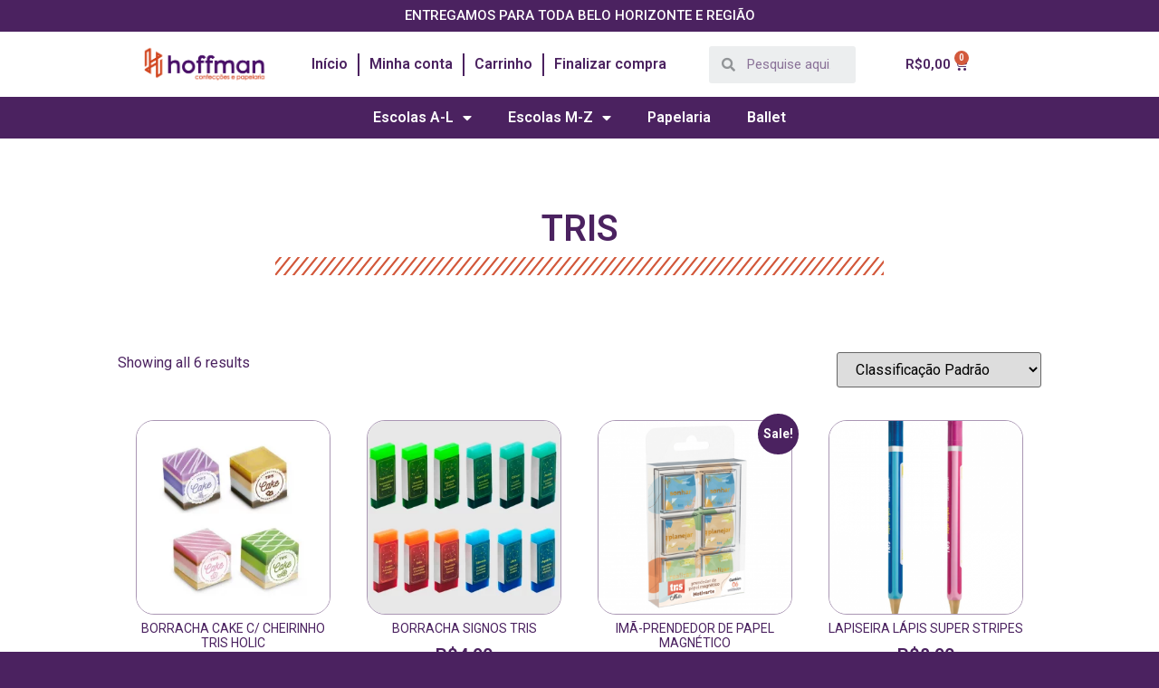

--- FILE ---
content_type: text/html; charset=UTF-8
request_url: https://hoffman.ind.br/categoria-produto/tris/
body_size: 213645
content:
<!doctype html>
<html lang="pt-BR">
<head>
	<meta charset="UTF-8">
		<meta name="viewport" content="width=device-width, initial-scale=1">
	<link rel="profile" href="https://gmpg.org/xfn/11">
	<title>TRIS &#8211; Hoffman Confecções</title>
<meta name='robots' content='max-image-preview:large' />
	<style>img:is([sizes="auto" i], [sizes^="auto," i]) { contain-intrinsic-size: 3000px 1500px }</style>
	
<!-- Google Tag Manager for WordPress by gtm4wp.com -->
<script data-cfasync="false" data-pagespeed-no-defer>
	var gtm4wp_datalayer_name = "dataLayer";
	var dataLayer = dataLayer || [];
</script>
<!-- End Google Tag Manager for WordPress by gtm4wp.com -->
		<!-- Meta Tag Manager -->
		<meta name="facebook-domain-verification" content="q1w7bmmrp7txpjnf9inf6crbhp7klz" />
		<!-- / Meta Tag Manager -->
<script type='application/javascript'>console.log('PixelYourSite Free version 9.2.2');</script>
<link rel="alternate" type="application/rss+xml" title="Feed para Hoffman Confecções &raquo;" href="https://hoffman.ind.br/feed/" />
<link rel="alternate" type="application/rss+xml" title="Feed de comentários para Hoffman Confecções &raquo;" href="https://hoffman.ind.br/comments/feed/" />
<link rel="alternate" type="application/rss+xml" title="Feed para Hoffman Confecções &raquo; TRIS Category" href="https://hoffman.ind.br/categoria-produto/tris/feed/" />
<script>
window._wpemojiSettings = {"baseUrl":"https:\/\/s.w.org\/images\/core\/emoji\/16.0.1\/72x72\/","ext":".png","svgUrl":"https:\/\/s.w.org\/images\/core\/emoji\/16.0.1\/svg\/","svgExt":".svg","source":{"concatemoji":"https:\/\/hoffman.ind.br\/wp-includes\/js\/wp-emoji-release.min.js?ver=6.8.3"}};
/*! This file is auto-generated */
!function(s,n){var o,i,e;function c(e){try{var t={supportTests:e,timestamp:(new Date).valueOf()};sessionStorage.setItem(o,JSON.stringify(t))}catch(e){}}function p(e,t,n){e.clearRect(0,0,e.canvas.width,e.canvas.height),e.fillText(t,0,0);var t=new Uint32Array(e.getImageData(0,0,e.canvas.width,e.canvas.height).data),a=(e.clearRect(0,0,e.canvas.width,e.canvas.height),e.fillText(n,0,0),new Uint32Array(e.getImageData(0,0,e.canvas.width,e.canvas.height).data));return t.every(function(e,t){return e===a[t]})}function u(e,t){e.clearRect(0,0,e.canvas.width,e.canvas.height),e.fillText(t,0,0);for(var n=e.getImageData(16,16,1,1),a=0;a<n.data.length;a++)if(0!==n.data[a])return!1;return!0}function f(e,t,n,a){switch(t){case"flag":return n(e,"\ud83c\udff3\ufe0f\u200d\u26a7\ufe0f","\ud83c\udff3\ufe0f\u200b\u26a7\ufe0f")?!1:!n(e,"\ud83c\udde8\ud83c\uddf6","\ud83c\udde8\u200b\ud83c\uddf6")&&!n(e,"\ud83c\udff4\udb40\udc67\udb40\udc62\udb40\udc65\udb40\udc6e\udb40\udc67\udb40\udc7f","\ud83c\udff4\u200b\udb40\udc67\u200b\udb40\udc62\u200b\udb40\udc65\u200b\udb40\udc6e\u200b\udb40\udc67\u200b\udb40\udc7f");case"emoji":return!a(e,"\ud83e\udedf")}return!1}function g(e,t,n,a){var r="undefined"!=typeof WorkerGlobalScope&&self instanceof WorkerGlobalScope?new OffscreenCanvas(300,150):s.createElement("canvas"),o=r.getContext("2d",{willReadFrequently:!0}),i=(o.textBaseline="top",o.font="600 32px Arial",{});return e.forEach(function(e){i[e]=t(o,e,n,a)}),i}function t(e){var t=s.createElement("script");t.src=e,t.defer=!0,s.head.appendChild(t)}"undefined"!=typeof Promise&&(o="wpEmojiSettingsSupports",i=["flag","emoji"],n.supports={everything:!0,everythingExceptFlag:!0},e=new Promise(function(e){s.addEventListener("DOMContentLoaded",e,{once:!0})}),new Promise(function(t){var n=function(){try{var e=JSON.parse(sessionStorage.getItem(o));if("object"==typeof e&&"number"==typeof e.timestamp&&(new Date).valueOf()<e.timestamp+604800&&"object"==typeof e.supportTests)return e.supportTests}catch(e){}return null}();if(!n){if("undefined"!=typeof Worker&&"undefined"!=typeof OffscreenCanvas&&"undefined"!=typeof URL&&URL.createObjectURL&&"undefined"!=typeof Blob)try{var e="postMessage("+g.toString()+"("+[JSON.stringify(i),f.toString(),p.toString(),u.toString()].join(",")+"));",a=new Blob([e],{type:"text/javascript"}),r=new Worker(URL.createObjectURL(a),{name:"wpTestEmojiSupports"});return void(r.onmessage=function(e){c(n=e.data),r.terminate(),t(n)})}catch(e){}c(n=g(i,f,p,u))}t(n)}).then(function(e){for(var t in e)n.supports[t]=e[t],n.supports.everything=n.supports.everything&&n.supports[t],"flag"!==t&&(n.supports.everythingExceptFlag=n.supports.everythingExceptFlag&&n.supports[t]);n.supports.everythingExceptFlag=n.supports.everythingExceptFlag&&!n.supports.flag,n.DOMReady=!1,n.readyCallback=function(){n.DOMReady=!0}}).then(function(){return e}).then(function(){var e;n.supports.everything||(n.readyCallback(),(e=n.source||{}).concatemoji?t(e.concatemoji):e.wpemoji&&e.twemoji&&(t(e.twemoji),t(e.wpemoji)))}))}((window,document),window._wpemojiSettings);
</script>
<link rel='stylesheet' id='dce-dynamic-visibility-style-css' href='https://hoffman.ind.br/wp-content/plugins/dynamic-visibility-for-elementor//assets/css/dynamic-visibility.css?ver=5.0.1' media='all' />
<style id='wp-emoji-styles-inline-css'>

	img.wp-smiley, img.emoji {
		display: inline !important;
		border: none !important;
		box-shadow: none !important;
		height: 1em !important;
		width: 1em !important;
		margin: 0 0.07em !important;
		vertical-align: -0.1em !important;
		background: none !important;
		padding: 0 !important;
	}
</style>
<link rel='stylesheet' id='wp-block-library-css' href='https://hoffman.ind.br/wp-includes/css/dist/block-library/style.min.css?ver=6.8.3' media='all' />
<style id='classic-theme-styles-inline-css'>
/*! This file is auto-generated */
.wp-block-button__link{color:#fff;background-color:#32373c;border-radius:9999px;box-shadow:none;text-decoration:none;padding:calc(.667em + 2px) calc(1.333em + 2px);font-size:1.125em}.wp-block-file__button{background:#32373c;color:#fff;text-decoration:none}
</style>
<link rel='stylesheet' id='wc-blocks-vendors-style-css' href='https://hoffman.ind.br/wp-content/plugins/woocommerce/packages/woocommerce-blocks/build/wc-blocks-vendors-style.css?ver=8.7.6' media='all' />
<link rel='stylesheet' id='wc-blocks-style-css' href='https://hoffman.ind.br/wp-content/plugins/woocommerce/packages/woocommerce-blocks/build/wc-blocks-style.css?ver=8.7.6' media='all' />
<style id='global-styles-inline-css'>
:root{--wp--preset--aspect-ratio--square: 1;--wp--preset--aspect-ratio--4-3: 4/3;--wp--preset--aspect-ratio--3-4: 3/4;--wp--preset--aspect-ratio--3-2: 3/2;--wp--preset--aspect-ratio--2-3: 2/3;--wp--preset--aspect-ratio--16-9: 16/9;--wp--preset--aspect-ratio--9-16: 9/16;--wp--preset--color--black: #000000;--wp--preset--color--cyan-bluish-gray: #abb8c3;--wp--preset--color--white: #ffffff;--wp--preset--color--pale-pink: #f78da7;--wp--preset--color--vivid-red: #cf2e2e;--wp--preset--color--luminous-vivid-orange: #ff6900;--wp--preset--color--luminous-vivid-amber: #fcb900;--wp--preset--color--light-green-cyan: #7bdcb5;--wp--preset--color--vivid-green-cyan: #00d084;--wp--preset--color--pale-cyan-blue: #8ed1fc;--wp--preset--color--vivid-cyan-blue: #0693e3;--wp--preset--color--vivid-purple: #9b51e0;--wp--preset--gradient--vivid-cyan-blue-to-vivid-purple: linear-gradient(135deg,rgba(6,147,227,1) 0%,rgb(155,81,224) 100%);--wp--preset--gradient--light-green-cyan-to-vivid-green-cyan: linear-gradient(135deg,rgb(122,220,180) 0%,rgb(0,208,130) 100%);--wp--preset--gradient--luminous-vivid-amber-to-luminous-vivid-orange: linear-gradient(135deg,rgba(252,185,0,1) 0%,rgba(255,105,0,1) 100%);--wp--preset--gradient--luminous-vivid-orange-to-vivid-red: linear-gradient(135deg,rgba(255,105,0,1) 0%,rgb(207,46,46) 100%);--wp--preset--gradient--very-light-gray-to-cyan-bluish-gray: linear-gradient(135deg,rgb(238,238,238) 0%,rgb(169,184,195) 100%);--wp--preset--gradient--cool-to-warm-spectrum: linear-gradient(135deg,rgb(74,234,220) 0%,rgb(151,120,209) 20%,rgb(207,42,186) 40%,rgb(238,44,130) 60%,rgb(251,105,98) 80%,rgb(254,248,76) 100%);--wp--preset--gradient--blush-light-purple: linear-gradient(135deg,rgb(255,206,236) 0%,rgb(152,150,240) 100%);--wp--preset--gradient--blush-bordeaux: linear-gradient(135deg,rgb(254,205,165) 0%,rgb(254,45,45) 50%,rgb(107,0,62) 100%);--wp--preset--gradient--luminous-dusk: linear-gradient(135deg,rgb(255,203,112) 0%,rgb(199,81,192) 50%,rgb(65,88,208) 100%);--wp--preset--gradient--pale-ocean: linear-gradient(135deg,rgb(255,245,203) 0%,rgb(182,227,212) 50%,rgb(51,167,181) 100%);--wp--preset--gradient--electric-grass: linear-gradient(135deg,rgb(202,248,128) 0%,rgb(113,206,126) 100%);--wp--preset--gradient--midnight: linear-gradient(135deg,rgb(2,3,129) 0%,rgb(40,116,252) 100%);--wp--preset--font-size--small: 13px;--wp--preset--font-size--medium: 20px;--wp--preset--font-size--large: 36px;--wp--preset--font-size--x-large: 42px;--wp--preset--spacing--20: 0.44rem;--wp--preset--spacing--30: 0.67rem;--wp--preset--spacing--40: 1rem;--wp--preset--spacing--50: 1.5rem;--wp--preset--spacing--60: 2.25rem;--wp--preset--spacing--70: 3.38rem;--wp--preset--spacing--80: 5.06rem;--wp--preset--shadow--natural: 6px 6px 9px rgba(0, 0, 0, 0.2);--wp--preset--shadow--deep: 12px 12px 50px rgba(0, 0, 0, 0.4);--wp--preset--shadow--sharp: 6px 6px 0px rgba(0, 0, 0, 0.2);--wp--preset--shadow--outlined: 6px 6px 0px -3px rgba(255, 255, 255, 1), 6px 6px rgba(0, 0, 0, 1);--wp--preset--shadow--crisp: 6px 6px 0px rgba(0, 0, 0, 1);}:where(.is-layout-flex){gap: 0.5em;}:where(.is-layout-grid){gap: 0.5em;}body .is-layout-flex{display: flex;}.is-layout-flex{flex-wrap: wrap;align-items: center;}.is-layout-flex > :is(*, div){margin: 0;}body .is-layout-grid{display: grid;}.is-layout-grid > :is(*, div){margin: 0;}:where(.wp-block-columns.is-layout-flex){gap: 2em;}:where(.wp-block-columns.is-layout-grid){gap: 2em;}:where(.wp-block-post-template.is-layout-flex){gap: 1.25em;}:where(.wp-block-post-template.is-layout-grid){gap: 1.25em;}.has-black-color{color: var(--wp--preset--color--black) !important;}.has-cyan-bluish-gray-color{color: var(--wp--preset--color--cyan-bluish-gray) !important;}.has-white-color{color: var(--wp--preset--color--white) !important;}.has-pale-pink-color{color: var(--wp--preset--color--pale-pink) !important;}.has-vivid-red-color{color: var(--wp--preset--color--vivid-red) !important;}.has-luminous-vivid-orange-color{color: var(--wp--preset--color--luminous-vivid-orange) !important;}.has-luminous-vivid-amber-color{color: var(--wp--preset--color--luminous-vivid-amber) !important;}.has-light-green-cyan-color{color: var(--wp--preset--color--light-green-cyan) !important;}.has-vivid-green-cyan-color{color: var(--wp--preset--color--vivid-green-cyan) !important;}.has-pale-cyan-blue-color{color: var(--wp--preset--color--pale-cyan-blue) !important;}.has-vivid-cyan-blue-color{color: var(--wp--preset--color--vivid-cyan-blue) !important;}.has-vivid-purple-color{color: var(--wp--preset--color--vivid-purple) !important;}.has-black-background-color{background-color: var(--wp--preset--color--black) !important;}.has-cyan-bluish-gray-background-color{background-color: var(--wp--preset--color--cyan-bluish-gray) !important;}.has-white-background-color{background-color: var(--wp--preset--color--white) !important;}.has-pale-pink-background-color{background-color: var(--wp--preset--color--pale-pink) !important;}.has-vivid-red-background-color{background-color: var(--wp--preset--color--vivid-red) !important;}.has-luminous-vivid-orange-background-color{background-color: var(--wp--preset--color--luminous-vivid-orange) !important;}.has-luminous-vivid-amber-background-color{background-color: var(--wp--preset--color--luminous-vivid-amber) !important;}.has-light-green-cyan-background-color{background-color: var(--wp--preset--color--light-green-cyan) !important;}.has-vivid-green-cyan-background-color{background-color: var(--wp--preset--color--vivid-green-cyan) !important;}.has-pale-cyan-blue-background-color{background-color: var(--wp--preset--color--pale-cyan-blue) !important;}.has-vivid-cyan-blue-background-color{background-color: var(--wp--preset--color--vivid-cyan-blue) !important;}.has-vivid-purple-background-color{background-color: var(--wp--preset--color--vivid-purple) !important;}.has-black-border-color{border-color: var(--wp--preset--color--black) !important;}.has-cyan-bluish-gray-border-color{border-color: var(--wp--preset--color--cyan-bluish-gray) !important;}.has-white-border-color{border-color: var(--wp--preset--color--white) !important;}.has-pale-pink-border-color{border-color: var(--wp--preset--color--pale-pink) !important;}.has-vivid-red-border-color{border-color: var(--wp--preset--color--vivid-red) !important;}.has-luminous-vivid-orange-border-color{border-color: var(--wp--preset--color--luminous-vivid-orange) !important;}.has-luminous-vivid-amber-border-color{border-color: var(--wp--preset--color--luminous-vivid-amber) !important;}.has-light-green-cyan-border-color{border-color: var(--wp--preset--color--light-green-cyan) !important;}.has-vivid-green-cyan-border-color{border-color: var(--wp--preset--color--vivid-green-cyan) !important;}.has-pale-cyan-blue-border-color{border-color: var(--wp--preset--color--pale-cyan-blue) !important;}.has-vivid-cyan-blue-border-color{border-color: var(--wp--preset--color--vivid-cyan-blue) !important;}.has-vivid-purple-border-color{border-color: var(--wp--preset--color--vivid-purple) !important;}.has-vivid-cyan-blue-to-vivid-purple-gradient-background{background: var(--wp--preset--gradient--vivid-cyan-blue-to-vivid-purple) !important;}.has-light-green-cyan-to-vivid-green-cyan-gradient-background{background: var(--wp--preset--gradient--light-green-cyan-to-vivid-green-cyan) !important;}.has-luminous-vivid-amber-to-luminous-vivid-orange-gradient-background{background: var(--wp--preset--gradient--luminous-vivid-amber-to-luminous-vivid-orange) !important;}.has-luminous-vivid-orange-to-vivid-red-gradient-background{background: var(--wp--preset--gradient--luminous-vivid-orange-to-vivid-red) !important;}.has-very-light-gray-to-cyan-bluish-gray-gradient-background{background: var(--wp--preset--gradient--very-light-gray-to-cyan-bluish-gray) !important;}.has-cool-to-warm-spectrum-gradient-background{background: var(--wp--preset--gradient--cool-to-warm-spectrum) !important;}.has-blush-light-purple-gradient-background{background: var(--wp--preset--gradient--blush-light-purple) !important;}.has-blush-bordeaux-gradient-background{background: var(--wp--preset--gradient--blush-bordeaux) !important;}.has-luminous-dusk-gradient-background{background: var(--wp--preset--gradient--luminous-dusk) !important;}.has-pale-ocean-gradient-background{background: var(--wp--preset--gradient--pale-ocean) !important;}.has-electric-grass-gradient-background{background: var(--wp--preset--gradient--electric-grass) !important;}.has-midnight-gradient-background{background: var(--wp--preset--gradient--midnight) !important;}.has-small-font-size{font-size: var(--wp--preset--font-size--small) !important;}.has-medium-font-size{font-size: var(--wp--preset--font-size--medium) !important;}.has-large-font-size{font-size: var(--wp--preset--font-size--large) !important;}.has-x-large-font-size{font-size: var(--wp--preset--font-size--x-large) !important;}
:where(.wp-block-post-template.is-layout-flex){gap: 1.25em;}:where(.wp-block-post-template.is-layout-grid){gap: 1.25em;}
:where(.wp-block-columns.is-layout-flex){gap: 2em;}:where(.wp-block-columns.is-layout-grid){gap: 2em;}
:root :where(.wp-block-pullquote){font-size: 1.5em;line-height: 1.6;}
</style>
<link rel='stylesheet' id='contact-form-7-css' href='https://hoffman.ind.br/wp-content/plugins/contact-form-7/includes/css/styles.css?ver=5.6.4' media='all' />
<link rel='stylesheet' id='woocommerce-layout-css' href='https://hoffman.ind.br/wp-content/plugins/woocommerce/assets/css/woocommerce-layout.css?ver=7.1.1' media='all' />
<link rel='stylesheet' id='woocommerce-smallscreen-css' href='https://hoffman.ind.br/wp-content/plugins/woocommerce/assets/css/woocommerce-smallscreen.css?ver=7.1.1' media='only screen and (max-width: 768px)' />
<link rel='stylesheet' id='woocommerce-general-css' href='https://hoffman.ind.br/wp-content/plugins/woocommerce/assets/css/woocommerce.css?ver=7.1.1' media='all' />
<style id='woocommerce-inline-inline-css'>
.woocommerce form .form-row .required { visibility: visible; }
</style>
<link rel='stylesheet' id='hello-elementor-css' href='https://hoffman.ind.br/wp-content/themes/hello-elementor/style.min.css?ver=2.6.1' media='all' />
<link rel='stylesheet' id='hello-elementor-theme-style-css' href='https://hoffman.ind.br/wp-content/themes/hello-elementor/theme.min.css?ver=2.6.1' media='all' />
<link rel='stylesheet' id='elementor-icons-css' href='https://hoffman.ind.br/wp-content/plugins/elementor/assets/lib/eicons/css/elementor-icons.min.css?ver=5.16.0' media='all' />
<link rel='stylesheet' id='elementor-frontend-css' href='https://hoffman.ind.br/wp-content/plugins/elementor/assets/css/frontend-lite.min.css?ver=3.9.0' media='all' />
<style id='elementor-frontend-inline-css'>
.elementor-kit-50656{--e-global-color-primary:#4B2260;--e-global-color-secondary:#FFFFFF;--e-global-color-text:#4B2260;--e-global-color-accent:#D3593C;--e-global-typography-primary-font-family:"Roboto";--e-global-typography-primary-font-weight:600;--e-global-typography-secondary-font-family:"Roboto Slab";--e-global-typography-secondary-font-weight:400;--e-global-typography-text-font-family:"Roboto";--e-global-typography-text-font-weight:400;--e-global-typography-accent-font-family:"Roboto";--e-global-typography-accent-font-weight:500;background-color:var( --e-global-color-primary );}.elementor-section.elementor-section-boxed > .elementor-container{max-width:1140px;}.e-con{--container-max-width:1140px;}.elementor-widget:not(:last-child){margin-bottom:20px;}.elementor-element{--widgets-spacing:20px;}{}h1.entry-title{display:var(--page-title-display);}.elementor-kit-50656 e-page-transition{background-color:#FFBC7D;}.site-header{padding-right:0px;padding-left:0px;background-color:var( --e-global-color-secondary );}@media(max-width:1024px){.elementor-section.elementor-section-boxed > .elementor-container{max-width:1024px;}.e-con{--container-max-width:1024px;}}@media(max-width:767px){.elementor-section.elementor-section-boxed > .elementor-container{max-width:767px;}.e-con{--container-max-width:767px;}}
.elementor-widget-heading .elementor-heading-title{color:var( --e-global-color-primary );font-family:var( --e-global-typography-primary-font-family ), Sans-serif;font-weight:var( --e-global-typography-primary-font-weight );}.elementor-widget-image .widget-image-caption{color:var( --e-global-color-text );font-family:var( --e-global-typography-text-font-family ), Sans-serif;font-weight:var( --e-global-typography-text-font-weight );}.elementor-widget-text-editor{color:var( --e-global-color-text );font-family:var( --e-global-typography-text-font-family ), Sans-serif;font-weight:var( --e-global-typography-text-font-weight );}.elementor-widget-text-editor.elementor-drop-cap-view-stacked .elementor-drop-cap{background-color:var( --e-global-color-primary );}.elementor-widget-text-editor.elementor-drop-cap-view-framed .elementor-drop-cap, .elementor-widget-text-editor.elementor-drop-cap-view-default .elementor-drop-cap{color:var( --e-global-color-primary );border-color:var( --e-global-color-primary );}.elementor-widget-button .elementor-button{font-family:var( --e-global-typography-accent-font-family ), Sans-serif;font-weight:var( --e-global-typography-accent-font-weight );background-color:var( --e-global-color-accent );}.elementor-widget-divider{--divider-color:var( --e-global-color-secondary );}.elementor-widget-divider .elementor-divider__text{color:var( --e-global-color-secondary );font-family:var( --e-global-typography-secondary-font-family ), Sans-serif;font-weight:var( --e-global-typography-secondary-font-weight );}.elementor-widget-divider.elementor-view-stacked .elementor-icon{background-color:var( --e-global-color-secondary );}.elementor-widget-divider.elementor-view-framed .elementor-icon, .elementor-widget-divider.elementor-view-default .elementor-icon{color:var( --e-global-color-secondary );border-color:var( --e-global-color-secondary );}.elementor-widget-divider.elementor-view-framed .elementor-icon, .elementor-widget-divider.elementor-view-default .elementor-icon svg{fill:var( --e-global-color-secondary );}.elementor-widget-image-box .elementor-image-box-title{color:var( --e-global-color-primary );font-family:var( --e-global-typography-primary-font-family ), Sans-serif;font-weight:var( --e-global-typography-primary-font-weight );}.elementor-widget-image-box .elementor-image-box-description{color:var( --e-global-color-text );font-family:var( --e-global-typography-text-font-family ), Sans-serif;font-weight:var( --e-global-typography-text-font-weight );}.elementor-widget-icon.elementor-view-stacked .elementor-icon{background-color:var( --e-global-color-primary );}.elementor-widget-icon.elementor-view-framed .elementor-icon, .elementor-widget-icon.elementor-view-default .elementor-icon{color:var( --e-global-color-primary );border-color:var( --e-global-color-primary );}.elementor-widget-icon.elementor-view-framed .elementor-icon, .elementor-widget-icon.elementor-view-default .elementor-icon svg{fill:var( --e-global-color-primary );}.elementor-widget-icon-box.elementor-view-stacked .elementor-icon{background-color:var( --e-global-color-primary );}.elementor-widget-icon-box.elementor-view-framed .elementor-icon, .elementor-widget-icon-box.elementor-view-default .elementor-icon{fill:var( --e-global-color-primary );color:var( --e-global-color-primary );border-color:var( --e-global-color-primary );}.elementor-widget-icon-box .elementor-icon-box-title{color:var( --e-global-color-primary );}.elementor-widget-icon-box .elementor-icon-box-title, .elementor-widget-icon-box .elementor-icon-box-title a{font-family:var( --e-global-typography-primary-font-family ), Sans-serif;font-weight:var( --e-global-typography-primary-font-weight );}.elementor-widget-icon-box .elementor-icon-box-description{color:var( --e-global-color-text );font-family:var( --e-global-typography-text-font-family ), Sans-serif;font-weight:var( --e-global-typography-text-font-weight );}.elementor-widget-star-rating .elementor-star-rating__title{color:var( --e-global-color-text );font-family:var( --e-global-typography-text-font-family ), Sans-serif;font-weight:var( --e-global-typography-text-font-weight );}.elementor-widget-image-gallery .gallery-item .gallery-caption{font-family:var( --e-global-typography-accent-font-family ), Sans-serif;font-weight:var( --e-global-typography-accent-font-weight );}.elementor-widget-icon-list .elementor-icon-list-item:not(:last-child):after{border-color:var( --e-global-color-text );}.elementor-widget-icon-list .elementor-icon-list-icon i{color:var( --e-global-color-primary );}.elementor-widget-icon-list .elementor-icon-list-icon svg{fill:var( --e-global-color-primary );}.elementor-widget-icon-list .elementor-icon-list-text{color:var( --e-global-color-secondary );}.elementor-widget-icon-list .elementor-icon-list-item > .elementor-icon-list-text, .elementor-widget-icon-list .elementor-icon-list-item > a{font-family:var( --e-global-typography-text-font-family ), Sans-serif;font-weight:var( --e-global-typography-text-font-weight );}.elementor-widget-counter .elementor-counter-number-wrapper{color:var( --e-global-color-primary );font-family:var( --e-global-typography-primary-font-family ), Sans-serif;font-weight:var( --e-global-typography-primary-font-weight );}.elementor-widget-counter .elementor-counter-title{color:var( --e-global-color-secondary );font-family:var( --e-global-typography-secondary-font-family ), Sans-serif;font-weight:var( --e-global-typography-secondary-font-weight );}.elementor-widget-progress .elementor-progress-wrapper .elementor-progress-bar{background-color:var( --e-global-color-primary );}.elementor-widget-progress .elementor-title{color:var( --e-global-color-primary );font-family:var( --e-global-typography-text-font-family ), Sans-serif;font-weight:var( --e-global-typography-text-font-weight );}.elementor-widget-testimonial .elementor-testimonial-content{color:var( --e-global-color-text );font-family:var( --e-global-typography-text-font-family ), Sans-serif;font-weight:var( --e-global-typography-text-font-weight );}.elementor-widget-testimonial .elementor-testimonial-name{color:var( --e-global-color-primary );font-family:var( --e-global-typography-primary-font-family ), Sans-serif;font-weight:var( --e-global-typography-primary-font-weight );}.elementor-widget-testimonial .elementor-testimonial-job{color:var( --e-global-color-secondary );font-family:var( --e-global-typography-secondary-font-family ), Sans-serif;font-weight:var( --e-global-typography-secondary-font-weight );}.elementor-widget-tabs .elementor-tab-title, .elementor-widget-tabs .elementor-tab-title a{color:var( --e-global-color-primary );}.elementor-widget-tabs .elementor-tab-title.elementor-active,
					 .elementor-widget-tabs .elementor-tab-title.elementor-active a{color:var( --e-global-color-accent );}.elementor-widget-tabs .elementor-tab-title{font-family:var( --e-global-typography-primary-font-family ), Sans-serif;font-weight:var( --e-global-typography-primary-font-weight );}.elementor-widget-tabs .elementor-tab-content{color:var( --e-global-color-text );font-family:var( --e-global-typography-text-font-family ), Sans-serif;font-weight:var( --e-global-typography-text-font-weight );}.elementor-widget-accordion .elementor-accordion-icon, .elementor-widget-accordion .elementor-accordion-title{color:var( --e-global-color-primary );}.elementor-widget-accordion .elementor-accordion-icon svg{fill:var( --e-global-color-primary );}.elementor-widget-accordion .elementor-active .elementor-accordion-icon, .elementor-widget-accordion .elementor-active .elementor-accordion-title{color:var( --e-global-color-accent );}.elementor-widget-accordion .elementor-active .elementor-accordion-icon svg{fill:var( --e-global-color-accent );}.elementor-widget-accordion .elementor-accordion-title{font-family:var( --e-global-typography-primary-font-family ), Sans-serif;font-weight:var( --e-global-typography-primary-font-weight );}.elementor-widget-accordion .elementor-tab-content{color:var( --e-global-color-text );font-family:var( --e-global-typography-text-font-family ), Sans-serif;font-weight:var( --e-global-typography-text-font-weight );}.elementor-widget-toggle .elementor-toggle-title, .elementor-widget-toggle .elementor-toggle-icon{color:var( --e-global-color-primary );}.elementor-widget-toggle .elementor-toggle-icon svg{fill:var( --e-global-color-primary );}.elementor-widget-toggle .elementor-tab-title.elementor-active a, .elementor-widget-toggle .elementor-tab-title.elementor-active .elementor-toggle-icon{color:var( --e-global-color-accent );}.elementor-widget-toggle .elementor-toggle-title{font-family:var( --e-global-typography-primary-font-family ), Sans-serif;font-weight:var( --e-global-typography-primary-font-weight );}.elementor-widget-toggle .elementor-tab-content{color:var( --e-global-color-text );font-family:var( --e-global-typography-text-font-family ), Sans-serif;font-weight:var( --e-global-typography-text-font-weight );}.elementor-widget-alert .elementor-alert-title{font-family:var( --e-global-typography-primary-font-family ), Sans-serif;font-weight:var( --e-global-typography-primary-font-weight );}.elementor-widget-alert .elementor-alert-description{font-family:var( --e-global-typography-text-font-family ), Sans-serif;font-weight:var( --e-global-typography-text-font-weight );}.elementor-widget-text-path{font-family:var( --e-global-typography-text-font-family ), Sans-serif;font-weight:var( --e-global-typography-text-font-weight );}.elementor-widget-theme-site-logo .widget-image-caption{color:var( --e-global-color-text );font-family:var( --e-global-typography-text-font-family ), Sans-serif;font-weight:var( --e-global-typography-text-font-weight );}.elementor-widget-theme-site-title .elementor-heading-title{color:var( --e-global-color-primary );font-family:var( --e-global-typography-primary-font-family ), Sans-serif;font-weight:var( --e-global-typography-primary-font-weight );}.elementor-widget-theme-page-title .elementor-heading-title{color:var( --e-global-color-primary );font-family:var( --e-global-typography-primary-font-family ), Sans-serif;font-weight:var( --e-global-typography-primary-font-weight );}.elementor-widget-theme-post-title .elementor-heading-title{color:var( --e-global-color-primary );font-family:var( --e-global-typography-primary-font-family ), Sans-serif;font-weight:var( --e-global-typography-primary-font-weight );}.elementor-widget-theme-post-excerpt .elementor-widget-container{color:var( --e-global-color-text );font-family:var( --e-global-typography-text-font-family ), Sans-serif;font-weight:var( --e-global-typography-text-font-weight );}.elementor-widget-theme-post-content{color:var( --e-global-color-text );font-family:var( --e-global-typography-text-font-family ), Sans-serif;font-weight:var( --e-global-typography-text-font-weight );}.elementor-widget-theme-post-featured-image .widget-image-caption{color:var( --e-global-color-text );font-family:var( --e-global-typography-text-font-family ), Sans-serif;font-weight:var( --e-global-typography-text-font-weight );}.elementor-widget-theme-archive-title .elementor-heading-title{color:var( --e-global-color-primary );font-family:var( --e-global-typography-primary-font-family ), Sans-serif;font-weight:var( --e-global-typography-primary-font-weight );}.elementor-widget-archive-posts .elementor-post__title, .elementor-widget-archive-posts .elementor-post__title a{color:var( --e-global-color-secondary );font-family:var( --e-global-typography-primary-font-family ), Sans-serif;font-weight:var( --e-global-typography-primary-font-weight );}.elementor-widget-archive-posts .elementor-post__meta-data{font-family:var( --e-global-typography-secondary-font-family ), Sans-serif;font-weight:var( --e-global-typography-secondary-font-weight );}.elementor-widget-archive-posts .elementor-post__excerpt p{font-family:var( --e-global-typography-text-font-family ), Sans-serif;font-weight:var( --e-global-typography-text-font-weight );}.elementor-widget-archive-posts .elementor-post__read-more{color:var( --e-global-color-accent );}.elementor-widget-archive-posts a.elementor-post__read-more{font-family:var( --e-global-typography-accent-font-family ), Sans-serif;font-weight:var( --e-global-typography-accent-font-weight );}.elementor-widget-archive-posts .elementor-post__card .elementor-post__badge{background-color:var( --e-global-color-accent );font-family:var( --e-global-typography-accent-font-family ), Sans-serif;font-weight:var( --e-global-typography-accent-font-weight );}.elementor-widget-archive-posts .elementor-pagination{font-family:var( --e-global-typography-secondary-font-family ), Sans-serif;font-weight:var( --e-global-typography-secondary-font-weight );}.elementor-widget-archive-posts .elementor-button{font-family:var( --e-global-typography-accent-font-family ), Sans-serif;font-weight:var( --e-global-typography-accent-font-weight );background-color:var( --e-global-color-accent );}.elementor-widget-archive-posts .e-load-more-message{font-family:var( --e-global-typography-secondary-font-family ), Sans-serif;font-weight:var( --e-global-typography-secondary-font-weight );}.elementor-widget-archive-posts .elementor-posts-nothing-found{color:var( --e-global-color-text );font-family:var( --e-global-typography-text-font-family ), Sans-serif;font-weight:var( --e-global-typography-text-font-weight );}.elementor-widget-posts .elementor-post__title, .elementor-widget-posts .elementor-post__title a{color:var( --e-global-color-secondary );font-family:var( --e-global-typography-primary-font-family ), Sans-serif;font-weight:var( --e-global-typography-primary-font-weight );}.elementor-widget-posts .elementor-post__meta-data{font-family:var( --e-global-typography-secondary-font-family ), Sans-serif;font-weight:var( --e-global-typography-secondary-font-weight );}.elementor-widget-posts .elementor-post__excerpt p{font-family:var( --e-global-typography-text-font-family ), Sans-serif;font-weight:var( --e-global-typography-text-font-weight );}.elementor-widget-posts .elementor-post__read-more{color:var( --e-global-color-accent );}.elementor-widget-posts a.elementor-post__read-more{font-family:var( --e-global-typography-accent-font-family ), Sans-serif;font-weight:var( --e-global-typography-accent-font-weight );}.elementor-widget-posts .elementor-post__card .elementor-post__badge{background-color:var( --e-global-color-accent );font-family:var( --e-global-typography-accent-font-family ), Sans-serif;font-weight:var( --e-global-typography-accent-font-weight );}.elementor-widget-posts .elementor-pagination{font-family:var( --e-global-typography-secondary-font-family ), Sans-serif;font-weight:var( --e-global-typography-secondary-font-weight );}.elementor-widget-posts .elementor-button{font-family:var( --e-global-typography-accent-font-family ), Sans-serif;font-weight:var( --e-global-typography-accent-font-weight );background-color:var( --e-global-color-accent );}.elementor-widget-posts .e-load-more-message{font-family:var( --e-global-typography-secondary-font-family ), Sans-serif;font-weight:var( --e-global-typography-secondary-font-weight );}.elementor-widget-portfolio a .elementor-portfolio-item__overlay{background-color:var( --e-global-color-accent );}.elementor-widget-portfolio .elementor-portfolio-item__title{font-family:var( --e-global-typography-primary-font-family ), Sans-serif;font-weight:var( --e-global-typography-primary-font-weight );}.elementor-widget-portfolio .elementor-portfolio__filter{color:var( --e-global-color-text );font-family:var( --e-global-typography-primary-font-family ), Sans-serif;font-weight:var( --e-global-typography-primary-font-weight );}.elementor-widget-portfolio .elementor-portfolio__filter.elementor-active{color:var( --e-global-color-primary );}.elementor-widget-gallery .elementor-gallery-item__title{font-family:var( --e-global-typography-primary-font-family ), Sans-serif;font-weight:var( --e-global-typography-primary-font-weight );}.elementor-widget-gallery .elementor-gallery-item__description{font-family:var( --e-global-typography-text-font-family ), Sans-serif;font-weight:var( --e-global-typography-text-font-weight );}.elementor-widget-gallery{--galleries-title-color-normal:var( --e-global-color-primary );--galleries-title-color-hover:var( --e-global-color-secondary );--galleries-pointer-bg-color-hover:var( --e-global-color-accent );--gallery-title-color-active:var( --e-global-color-secondary );--galleries-pointer-bg-color-active:var( --e-global-color-accent );}.elementor-widget-gallery .elementor-gallery-title{font-family:var( --e-global-typography-primary-font-family ), Sans-serif;font-weight:var( --e-global-typography-primary-font-weight );}.elementor-widget-form .elementor-field-group > label, .elementor-widget-form .elementor-field-subgroup label{color:var( --e-global-color-text );}.elementor-widget-form .elementor-field-group > label{font-family:var( --e-global-typography-text-font-family ), Sans-serif;font-weight:var( --e-global-typography-text-font-weight );}.elementor-widget-form .elementor-field-type-html{color:var( --e-global-color-text );font-family:var( --e-global-typography-text-font-family ), Sans-serif;font-weight:var( --e-global-typography-text-font-weight );}.elementor-widget-form .elementor-field-group .elementor-field{color:var( --e-global-color-text );}.elementor-widget-form .elementor-field-group .elementor-field, .elementor-widget-form .elementor-field-subgroup label{font-family:var( --e-global-typography-text-font-family ), Sans-serif;font-weight:var( --e-global-typography-text-font-weight );}.elementor-widget-form .elementor-button{font-family:var( --e-global-typography-accent-font-family ), Sans-serif;font-weight:var( --e-global-typography-accent-font-weight );}.elementor-widget-form .e-form__buttons__wrapper__button-next{background-color:var( --e-global-color-accent );}.elementor-widget-form .elementor-button[type="submit"]{background-color:var( --e-global-color-accent );}.elementor-widget-form .e-form__buttons__wrapper__button-previous{background-color:var( --e-global-color-accent );}.elementor-widget-form .elementor-message{font-family:var( --e-global-typography-text-font-family ), Sans-serif;font-weight:var( --e-global-typography-text-font-weight );}.elementor-widget-form .e-form__indicators__indicator, .elementor-widget-form .e-form__indicators__indicator__label{font-family:var( --e-global-typography-accent-font-family ), Sans-serif;font-weight:var( --e-global-typography-accent-font-weight );}.elementor-widget-form{--e-form-steps-indicator-inactive-primary-color:var( --e-global-color-text );--e-form-steps-indicator-active-primary-color:var( --e-global-color-accent );--e-form-steps-indicator-completed-primary-color:var( --e-global-color-accent );--e-form-steps-indicator-progress-color:var( --e-global-color-accent );--e-form-steps-indicator-progress-background-color:var( --e-global-color-text );--e-form-steps-indicator-progress-meter-color:var( --e-global-color-text );}.elementor-widget-form .e-form__indicators__indicator__progress__meter{font-family:var( --e-global-typography-accent-font-family ), Sans-serif;font-weight:var( --e-global-typography-accent-font-weight );}.elementor-widget-login .elementor-field-group > a{color:var( --e-global-color-text );}.elementor-widget-login .elementor-field-group > a:hover{color:var( --e-global-color-accent );}.elementor-widget-login .elementor-form-fields-wrapper label{color:var( --e-global-color-text );font-family:var( --e-global-typography-text-font-family ), Sans-serif;font-weight:var( --e-global-typography-text-font-weight );}.elementor-widget-login .elementor-field-group .elementor-field{color:var( --e-global-color-text );}.elementor-widget-login .elementor-field-group .elementor-field, .elementor-widget-login .elementor-field-subgroup label{font-family:var( --e-global-typography-text-font-family ), Sans-serif;font-weight:var( --e-global-typography-text-font-weight );}.elementor-widget-login .elementor-button{font-family:var( --e-global-typography-accent-font-family ), Sans-serif;font-weight:var( --e-global-typography-accent-font-weight );background-color:var( --e-global-color-accent );}.elementor-widget-login .elementor-widget-container .elementor-login__logged-in-message{color:var( --e-global-color-text );font-family:var( --e-global-typography-text-font-family ), Sans-serif;font-weight:var( --e-global-typography-text-font-weight );}.elementor-widget-slides .elementor-slide-heading{font-family:var( --e-global-typography-primary-font-family ), Sans-serif;font-weight:var( --e-global-typography-primary-font-weight );}.elementor-widget-slides .elementor-slide-description{font-family:var( --e-global-typography-secondary-font-family ), Sans-serif;font-weight:var( --e-global-typography-secondary-font-weight );}.elementor-widget-slides .elementor-slide-button{font-family:var( --e-global-typography-accent-font-family ), Sans-serif;font-weight:var( --e-global-typography-accent-font-weight );}.elementor-widget-nav-menu .elementor-nav-menu .elementor-item{font-family:var( --e-global-typography-primary-font-family ), Sans-serif;font-weight:var( --e-global-typography-primary-font-weight );}.elementor-widget-nav-menu .elementor-nav-menu--main .elementor-item{color:var( --e-global-color-text );fill:var( --e-global-color-text );}.elementor-widget-nav-menu .elementor-nav-menu--main .elementor-item:hover,
					.elementor-widget-nav-menu .elementor-nav-menu--main .elementor-item.elementor-item-active,
					.elementor-widget-nav-menu .elementor-nav-menu--main .elementor-item.highlighted,
					.elementor-widget-nav-menu .elementor-nav-menu--main .elementor-item:focus{color:var( --e-global-color-accent );fill:var( --e-global-color-accent );}.elementor-widget-nav-menu .elementor-nav-menu--main:not(.e--pointer-framed) .elementor-item:before,
					.elementor-widget-nav-menu .elementor-nav-menu--main:not(.e--pointer-framed) .elementor-item:after{background-color:var( --e-global-color-accent );}.elementor-widget-nav-menu .e--pointer-framed .elementor-item:before,
					.elementor-widget-nav-menu .e--pointer-framed .elementor-item:after{border-color:var( --e-global-color-accent );}.elementor-widget-nav-menu{--e-nav-menu-divider-color:var( --e-global-color-text );}.elementor-widget-nav-menu .elementor-nav-menu--dropdown .elementor-item, .elementor-widget-nav-menu .elementor-nav-menu--dropdown  .elementor-sub-item{font-family:var( --e-global-typography-accent-font-family ), Sans-serif;font-weight:var( --e-global-typography-accent-font-weight );}.elementor-widget-animated-headline .elementor-headline-dynamic-wrapper path{stroke:var( --e-global-color-accent );}.elementor-widget-animated-headline .elementor-headline-plain-text{color:var( --e-global-color-secondary );}.elementor-widget-animated-headline .elementor-headline{font-family:var( --e-global-typography-primary-font-family ), Sans-serif;font-weight:var( --e-global-typography-primary-font-weight );}.elementor-widget-animated-headline{--dynamic-text-color:var( --e-global-color-secondary );}.elementor-widget-animated-headline .elementor-headline-dynamic-text{font-family:var( --e-global-typography-primary-font-family ), Sans-serif;font-weight:var( --e-global-typography-primary-font-weight );}.elementor-widget-hotspot .widget-image-caption{font-family:var( --e-global-typography-text-font-family ), Sans-serif;font-weight:var( --e-global-typography-text-font-weight );}.elementor-widget-hotspot{--hotspot-color:var( --e-global-color-primary );--hotspot-box-color:var( --e-global-color-secondary );--tooltip-color:var( --e-global-color-secondary );}.elementor-widget-hotspot .e-hotspot__label{font-family:var( --e-global-typography-primary-font-family ), Sans-serif;font-weight:var( --e-global-typography-primary-font-weight );}.elementor-widget-hotspot .e-hotspot__tooltip{font-family:var( --e-global-typography-secondary-font-family ), Sans-serif;font-weight:var( --e-global-typography-secondary-font-weight );}.elementor-widget-price-list .elementor-price-list-header{color:var( --e-global-color-primary );font-family:var( --e-global-typography-primary-font-family ), Sans-serif;font-weight:var( --e-global-typography-primary-font-weight );}.elementor-widget-price-list .elementor-price-list-price{color:var( --e-global-color-primary );font-family:var( --e-global-typography-primary-font-family ), Sans-serif;font-weight:var( --e-global-typography-primary-font-weight );}.elementor-widget-price-list .elementor-price-list-description{color:var( --e-global-color-text );font-family:var( --e-global-typography-text-font-family ), Sans-serif;font-weight:var( --e-global-typography-text-font-weight );}.elementor-widget-price-list .elementor-price-list-separator{border-bottom-color:var( --e-global-color-secondary );}.elementor-widget-price-table{--e-price-table-header-background-color:var( --e-global-color-secondary );}.elementor-widget-price-table .elementor-price-table__heading{font-family:var( --e-global-typography-primary-font-family ), Sans-serif;font-weight:var( --e-global-typography-primary-font-weight );}.elementor-widget-price-table .elementor-price-table__subheading{font-family:var( --e-global-typography-secondary-font-family ), Sans-serif;font-weight:var( --e-global-typography-secondary-font-weight );}.elementor-widget-price-table .elementor-price-table .elementor-price-table__price{font-family:var( --e-global-typography-primary-font-family ), Sans-serif;font-weight:var( --e-global-typography-primary-font-weight );}.elementor-widget-price-table .elementor-price-table__original-price{color:var( --e-global-color-secondary );font-family:var( --e-global-typography-primary-font-family ), Sans-serif;font-weight:var( --e-global-typography-primary-font-weight );}.elementor-widget-price-table .elementor-price-table__period{color:var( --e-global-color-secondary );font-family:var( --e-global-typography-secondary-font-family ), Sans-serif;font-weight:var( --e-global-typography-secondary-font-weight );}.elementor-widget-price-table .elementor-price-table__features-list{--e-price-table-features-list-color:var( --e-global-color-text );}.elementor-widget-price-table .elementor-price-table__features-list li{font-family:var( --e-global-typography-text-font-family ), Sans-serif;font-weight:var( --e-global-typography-text-font-weight );}.elementor-widget-price-table .elementor-price-table__features-list li:before{border-top-color:var( --e-global-color-text );}.elementor-widget-price-table .elementor-price-table__button{font-family:var( --e-global-typography-accent-font-family ), Sans-serif;font-weight:var( --e-global-typography-accent-font-weight );background-color:var( --e-global-color-accent );}.elementor-widget-price-table .elementor-price-table__additional_info{color:var( --e-global-color-text );font-family:var( --e-global-typography-text-font-family ), Sans-serif;font-weight:var( --e-global-typography-text-font-weight );}.elementor-widget-price-table .elementor-price-table__ribbon-inner{background-color:var( --e-global-color-accent );font-family:var( --e-global-typography-accent-font-family ), Sans-serif;font-weight:var( --e-global-typography-accent-font-weight );}.elementor-widget-flip-box .elementor-flip-box__front .elementor-flip-box__layer__title{font-family:var( --e-global-typography-primary-font-family ), Sans-serif;font-weight:var( --e-global-typography-primary-font-weight );}.elementor-widget-flip-box .elementor-flip-box__front .elementor-flip-box__layer__description{font-family:var( --e-global-typography-text-font-family ), Sans-serif;font-weight:var( --e-global-typography-text-font-weight );}.elementor-widget-flip-box .elementor-flip-box__back .elementor-flip-box__layer__title{font-family:var( --e-global-typography-primary-font-family ), Sans-serif;font-weight:var( --e-global-typography-primary-font-weight );}.elementor-widget-flip-box .elementor-flip-box__back .elementor-flip-box__layer__description{font-family:var( --e-global-typography-text-font-family ), Sans-serif;font-weight:var( --e-global-typography-text-font-weight );}.elementor-widget-flip-box .elementor-flip-box__button{font-family:var( --e-global-typography-accent-font-family ), Sans-serif;font-weight:var( --e-global-typography-accent-font-weight );}.elementor-widget-call-to-action .elementor-cta__title{font-family:var( --e-global-typography-primary-font-family ), Sans-serif;font-weight:var( --e-global-typography-primary-font-weight );}.elementor-widget-call-to-action .elementor-cta__description{font-family:var( --e-global-typography-text-font-family ), Sans-serif;font-weight:var( --e-global-typography-text-font-weight );}.elementor-widget-call-to-action .elementor-cta__button{font-family:var( --e-global-typography-accent-font-family ), Sans-serif;font-weight:var( --e-global-typography-accent-font-weight );}.elementor-widget-call-to-action .elementor-ribbon-inner{background-color:var( --e-global-color-accent );font-family:var( --e-global-typography-accent-font-family ), Sans-serif;font-weight:var( --e-global-typography-accent-font-weight );}.elementor-widget-media-carousel .elementor-carousel-image-overlay{font-family:var( --e-global-typography-accent-font-family ), Sans-serif;font-weight:var( --e-global-typography-accent-font-weight );}.elementor-widget-testimonial-carousel .elementor-testimonial__text{color:var( --e-global-color-text );font-family:var( --e-global-typography-text-font-family ), Sans-serif;font-weight:var( --e-global-typography-text-font-weight );}.elementor-widget-testimonial-carousel .elementor-testimonial__name{color:var( --e-global-color-text );font-family:var( --e-global-typography-primary-font-family ), Sans-serif;font-weight:var( --e-global-typography-primary-font-weight );}.elementor-widget-testimonial-carousel .elementor-testimonial__title{color:var( --e-global-color-primary );font-family:var( --e-global-typography-secondary-font-family ), Sans-serif;font-weight:var( --e-global-typography-secondary-font-weight );}.elementor-widget-reviews .elementor-testimonial__header, .elementor-widget-reviews .elementor-testimonial__name{font-family:var( --e-global-typography-primary-font-family ), Sans-serif;font-weight:var( --e-global-typography-primary-font-weight );}.elementor-widget-reviews .elementor-testimonial__text{font-family:var( --e-global-typography-text-font-family ), Sans-serif;font-weight:var( --e-global-typography-text-font-weight );}.elementor-widget-table-of-contents{--header-color:var( --e-global-color-secondary );--item-text-color:var( --e-global-color-text );--item-text-hover-color:var( --e-global-color-accent );--marker-color:var( --e-global-color-text );}.elementor-widget-table-of-contents .elementor-toc__header, .elementor-widget-table-of-contents .elementor-toc__header-title{font-family:var( --e-global-typography-primary-font-family ), Sans-serif;font-weight:var( --e-global-typography-primary-font-weight );}.elementor-widget-table-of-contents .elementor-toc__list-item{font-family:var( --e-global-typography-text-font-family ), Sans-serif;font-weight:var( --e-global-typography-text-font-weight );}.elementor-widget-countdown .elementor-countdown-item{background-color:var( --e-global-color-primary );}.elementor-widget-countdown .elementor-countdown-digits{font-family:var( --e-global-typography-text-font-family ), Sans-serif;font-weight:var( --e-global-typography-text-font-weight );}.elementor-widget-countdown .elementor-countdown-label{font-family:var( --e-global-typography-secondary-font-family ), Sans-serif;font-weight:var( --e-global-typography-secondary-font-weight );}.elementor-widget-countdown .elementor-countdown-expire--message{color:var( --e-global-color-text );font-family:var( --e-global-typography-text-font-family ), Sans-serif;font-weight:var( --e-global-typography-text-font-weight );}.elementor-widget-search-form input[type="search"].elementor-search-form__input{font-family:var( --e-global-typography-text-font-family ), Sans-serif;font-weight:var( --e-global-typography-text-font-weight );}.elementor-widget-search-form .elementor-search-form__input,
					.elementor-widget-search-form .elementor-search-form__icon,
					.elementor-widget-search-form .elementor-lightbox .dialog-lightbox-close-button,
					.elementor-widget-search-form .elementor-lightbox .dialog-lightbox-close-button:hover,
					.elementor-widget-search-form.elementor-search-form--skin-full_screen input[type="search"].elementor-search-form__input{color:var( --e-global-color-text );fill:var( --e-global-color-text );}.elementor-widget-search-form .elementor-search-form__submit{font-family:var( --e-global-typography-text-font-family ), Sans-serif;font-weight:var( --e-global-typography-text-font-weight );background-color:var( --e-global-color-secondary );}.elementor-widget-author-box .elementor-author-box__name{color:var( --e-global-color-secondary );font-family:var( --e-global-typography-primary-font-family ), Sans-serif;font-weight:var( --e-global-typography-primary-font-weight );}.elementor-widget-author-box .elementor-author-box__bio{color:var( --e-global-color-text );font-family:var( --e-global-typography-text-font-family ), Sans-serif;font-weight:var( --e-global-typography-text-font-weight );}.elementor-widget-author-box .elementor-author-box__button{color:var( --e-global-color-secondary );border-color:var( --e-global-color-secondary );font-family:var( --e-global-typography-accent-font-family ), Sans-serif;font-weight:var( --e-global-typography-accent-font-weight );}.elementor-widget-author-box .elementor-author-box__button:hover{border-color:var( --e-global-color-secondary );color:var( --e-global-color-secondary );}.elementor-widget-post-navigation span.post-navigation__prev--label{color:var( --e-global-color-text );}.elementor-widget-post-navigation span.post-navigation__next--label{color:var( --e-global-color-text );}.elementor-widget-post-navigation span.post-navigation__prev--label, .elementor-widget-post-navigation span.post-navigation__next--label{font-family:var( --e-global-typography-secondary-font-family ), Sans-serif;font-weight:var( --e-global-typography-secondary-font-weight );}.elementor-widget-post-navigation span.post-navigation__prev--title, .elementor-widget-post-navigation span.post-navigation__next--title{color:var( --e-global-color-secondary );font-family:var( --e-global-typography-secondary-font-family ), Sans-serif;font-weight:var( --e-global-typography-secondary-font-weight );}.elementor-widget-post-info .elementor-icon-list-item:not(:last-child):after{border-color:var( --e-global-color-text );}.elementor-widget-post-info .elementor-icon-list-icon i{color:var( --e-global-color-primary );}.elementor-widget-post-info .elementor-icon-list-icon svg{fill:var( --e-global-color-primary );}.elementor-widget-post-info .elementor-icon-list-text, .elementor-widget-post-info .elementor-icon-list-text a{color:var( --e-global-color-secondary );}.elementor-widget-post-info .elementor-icon-list-item{font-family:var( --e-global-typography-text-font-family ), Sans-serif;font-weight:var( --e-global-typography-text-font-weight );}.elementor-widget-sitemap .elementor-sitemap-title{color:var( --e-global-color-primary );font-family:var( --e-global-typography-primary-font-family ), Sans-serif;font-weight:var( --e-global-typography-primary-font-weight );}.elementor-widget-sitemap .elementor-sitemap-item, .elementor-widget-sitemap span.elementor-sitemap-list, .elementor-widget-sitemap .elementor-sitemap-item a{color:var( --e-global-color-text );font-family:var( --e-global-typography-text-font-family ), Sans-serif;font-weight:var( --e-global-typography-text-font-weight );}.elementor-widget-sitemap .elementor-sitemap-item{color:var( --e-global-color-text );}.elementor-widget-blockquote .elementor-blockquote__content{color:var( --e-global-color-text );}.elementor-widget-blockquote .elementor-blockquote__author{color:var( --e-global-color-secondary );}.elementor-widget-wc-archive-products.elementor-wc-products ul.products li.product .woocommerce-loop-product__title{color:var( --e-global-color-primary );}.elementor-widget-wc-archive-products.elementor-wc-products ul.products li.product .woocommerce-loop-category__title{color:var( --e-global-color-primary );}.elementor-widget-wc-archive-products.elementor-wc-products ul.products li.product .woocommerce-loop-product__title, .elementor-widget-wc-archive-products.elementor-wc-products ul.products li.product .woocommerce-loop-category__title{font-family:var( --e-global-typography-primary-font-family ), Sans-serif;font-weight:var( --e-global-typography-primary-font-weight );}.elementor-widget-wc-archive-products.elementor-wc-products ul.products li.product .price{color:var( --e-global-color-primary );font-family:var( --e-global-typography-primary-font-family ), Sans-serif;font-weight:var( --e-global-typography-primary-font-weight );}.elementor-widget-wc-archive-products.elementor-wc-products ul.products li.product .price ins{color:var( --e-global-color-primary );}.elementor-widget-wc-archive-products.elementor-wc-products ul.products li.product .price ins .amount{color:var( --e-global-color-primary );}.elementor-widget-wc-archive-products.elementor-wc-products ul.products li.product .price del{color:var( --e-global-color-primary );}.elementor-widget-wc-archive-products.elementor-wc-products ul.products li.product .price del .amount{color:var( --e-global-color-primary );}.elementor-widget-wc-archive-products.elementor-wc-products ul.products li.product .price del {font-family:var( --e-global-typography-primary-font-family ), Sans-serif;font-weight:var( --e-global-typography-primary-font-weight );}.elementor-widget-wc-archive-products.elementor-wc-products ul.products li.product .button{font-family:var( --e-global-typography-accent-font-family ), Sans-serif;font-weight:var( --e-global-typography-accent-font-weight );}.elementor-widget-wc-archive-products.elementor-wc-products .added_to_cart{font-family:var( --e-global-typography-accent-font-family ), Sans-serif;font-weight:var( --e-global-typography-accent-font-weight );}.elementor-widget-wc-archive-products{--products-title-color:var( --e-global-color-primary );}.elementor-widget-wc-archive-products.products-heading-show .related-products > h2, .elementor-widget-wc-archive-products.products-heading-show .upsells > h2, .elementor-widget-wc-archive-products.products-heading-show .cross-sells > h2{font-family:var( --e-global-typography-primary-font-family ), Sans-serif;font-weight:var( --e-global-typography-primary-font-weight );}.elementor-widget-wc-archive-products .elementor-products-nothing-found{color:var( --e-global-color-text );font-family:var( --e-global-typography-text-font-family ), Sans-serif;font-weight:var( --e-global-typography-text-font-weight );}.elementor-widget-woocommerce-archive-products.elementor-wc-products ul.products li.product .woocommerce-loop-product__title{color:var( --e-global-color-primary );}.elementor-widget-woocommerce-archive-products.elementor-wc-products ul.products li.product .woocommerce-loop-category__title{color:var( --e-global-color-primary );}.elementor-widget-woocommerce-archive-products.elementor-wc-products ul.products li.product .woocommerce-loop-product__title, .elementor-widget-woocommerce-archive-products.elementor-wc-products ul.products li.product .woocommerce-loop-category__title{font-family:var( --e-global-typography-primary-font-family ), Sans-serif;font-weight:var( --e-global-typography-primary-font-weight );}.elementor-widget-woocommerce-archive-products.elementor-wc-products ul.products li.product .price{color:var( --e-global-color-primary );font-family:var( --e-global-typography-primary-font-family ), Sans-serif;font-weight:var( --e-global-typography-primary-font-weight );}.elementor-widget-woocommerce-archive-products.elementor-wc-products ul.products li.product .price ins{color:var( --e-global-color-primary );}.elementor-widget-woocommerce-archive-products.elementor-wc-products ul.products li.product .price ins .amount{color:var( --e-global-color-primary );}.elementor-widget-woocommerce-archive-products.elementor-wc-products ul.products li.product .price del{color:var( --e-global-color-primary );}.elementor-widget-woocommerce-archive-products.elementor-wc-products ul.products li.product .price del .amount{color:var( --e-global-color-primary );}.elementor-widget-woocommerce-archive-products.elementor-wc-products ul.products li.product .price del {font-family:var( --e-global-typography-primary-font-family ), Sans-serif;font-weight:var( --e-global-typography-primary-font-weight );}.elementor-widget-woocommerce-archive-products.elementor-wc-products ul.products li.product .button{font-family:var( --e-global-typography-accent-font-family ), Sans-serif;font-weight:var( --e-global-typography-accent-font-weight );}.elementor-widget-woocommerce-archive-products.elementor-wc-products .added_to_cart{font-family:var( --e-global-typography-accent-font-family ), Sans-serif;font-weight:var( --e-global-typography-accent-font-weight );}.elementor-widget-woocommerce-archive-products{--products-title-color:var( --e-global-color-primary );}.elementor-widget-woocommerce-archive-products.products-heading-show .related-products > h2, .elementor-widget-woocommerce-archive-products.products-heading-show .upsells > h2, .elementor-widget-woocommerce-archive-products.products-heading-show .cross-sells > h2{font-family:var( --e-global-typography-primary-font-family ), Sans-serif;font-weight:var( --e-global-typography-primary-font-weight );}.elementor-widget-woocommerce-archive-products .elementor-products-nothing-found{color:var( --e-global-color-text );font-family:var( --e-global-typography-text-font-family ), Sans-serif;font-weight:var( --e-global-typography-text-font-weight );}.elementor-widget-woocommerce-products.elementor-wc-products ul.products li.product .woocommerce-loop-product__title{color:var( --e-global-color-primary );}.elementor-widget-woocommerce-products.elementor-wc-products ul.products li.product .woocommerce-loop-category__title{color:var( --e-global-color-primary );}.elementor-widget-woocommerce-products.elementor-wc-products ul.products li.product .woocommerce-loop-product__title, .elementor-widget-woocommerce-products.elementor-wc-products ul.products li.product .woocommerce-loop-category__title{font-family:var( --e-global-typography-primary-font-family ), Sans-serif;font-weight:var( --e-global-typography-primary-font-weight );}.elementor-widget-woocommerce-products.elementor-wc-products ul.products li.product .price{color:var( --e-global-color-primary );font-family:var( --e-global-typography-primary-font-family ), Sans-serif;font-weight:var( --e-global-typography-primary-font-weight );}.elementor-widget-woocommerce-products.elementor-wc-products ul.products li.product .price ins{color:var( --e-global-color-primary );}.elementor-widget-woocommerce-products.elementor-wc-products ul.products li.product .price ins .amount{color:var( --e-global-color-primary );}.elementor-widget-woocommerce-products.elementor-wc-products ul.products li.product .price del{color:var( --e-global-color-primary );}.elementor-widget-woocommerce-products.elementor-wc-products ul.products li.product .price del .amount{color:var( --e-global-color-primary );}.elementor-widget-woocommerce-products.elementor-wc-products ul.products li.product .price del {font-family:var( --e-global-typography-primary-font-family ), Sans-serif;font-weight:var( --e-global-typography-primary-font-weight );}.elementor-widget-woocommerce-products.elementor-wc-products ul.products li.product .button{font-family:var( --e-global-typography-accent-font-family ), Sans-serif;font-weight:var( --e-global-typography-accent-font-weight );}.elementor-widget-woocommerce-products.elementor-wc-products .added_to_cart{font-family:var( --e-global-typography-accent-font-family ), Sans-serif;font-weight:var( --e-global-typography-accent-font-weight );}.elementor-widget-woocommerce-products{--products-title-color:var( --e-global-color-primary );}.elementor-widget-woocommerce-products.products-heading-show .related-products > h2, .elementor-widget-woocommerce-products.products-heading-show .upsells > h2, .elementor-widget-woocommerce-products.products-heading-show .cross-sells > h2{font-family:var( --e-global-typography-primary-font-family ), Sans-serif;font-weight:var( --e-global-typography-primary-font-weight );}.elementor-widget-wc-products.elementor-wc-products ul.products li.product .woocommerce-loop-product__title{color:var( --e-global-color-primary );}.elementor-widget-wc-products.elementor-wc-products ul.products li.product .woocommerce-loop-category__title{color:var( --e-global-color-primary );}.elementor-widget-wc-products.elementor-wc-products ul.products li.product .woocommerce-loop-product__title, .elementor-widget-wc-products.elementor-wc-products ul.products li.product .woocommerce-loop-category__title{font-family:var( --e-global-typography-primary-font-family ), Sans-serif;font-weight:var( --e-global-typography-primary-font-weight );}.elementor-widget-wc-products.elementor-wc-products ul.products li.product .price{color:var( --e-global-color-primary );font-family:var( --e-global-typography-primary-font-family ), Sans-serif;font-weight:var( --e-global-typography-primary-font-weight );}.elementor-widget-wc-products.elementor-wc-products ul.products li.product .price ins{color:var( --e-global-color-primary );}.elementor-widget-wc-products.elementor-wc-products ul.products li.product .price ins .amount{color:var( --e-global-color-primary );}.elementor-widget-wc-products.elementor-wc-products ul.products li.product .price del{color:var( --e-global-color-primary );}.elementor-widget-wc-products.elementor-wc-products ul.products li.product .price del .amount{color:var( --e-global-color-primary );}.elementor-widget-wc-products.elementor-wc-products ul.products li.product .price del {font-family:var( --e-global-typography-primary-font-family ), Sans-serif;font-weight:var( --e-global-typography-primary-font-weight );}.elementor-widget-wc-products.elementor-wc-products ul.products li.product .button{font-family:var( --e-global-typography-accent-font-family ), Sans-serif;font-weight:var( --e-global-typography-accent-font-weight );}.elementor-widget-wc-products.elementor-wc-products .added_to_cart{font-family:var( --e-global-typography-accent-font-family ), Sans-serif;font-weight:var( --e-global-typography-accent-font-weight );}.elementor-widget-wc-add-to-cart .elementor-button{font-family:var( --e-global-typography-accent-font-family ), Sans-serif;font-weight:var( --e-global-typography-accent-font-weight );background-color:var( --e-global-color-accent );}.elementor-widget-wc-categories .woocommerce .woocommerce-loop-category__title{color:var( --e-global-color-primary );font-family:var( --e-global-typography-primary-font-family ), Sans-serif;font-weight:var( --e-global-typography-primary-font-weight );}.elementor-widget-wc-categories .woocommerce-loop-category__title .count{font-family:var( --e-global-typography-primary-font-family ), Sans-serif;font-weight:var( --e-global-typography-primary-font-weight );}.elementor-widget-woocommerce-menu-cart .elementor-menu-cart__toggle .elementor-button{font-family:var( --e-global-typography-primary-font-family ), Sans-serif;font-weight:var( --e-global-typography-primary-font-weight );}.elementor-widget-woocommerce-menu-cart .elementor-menu-cart__product-name a{font-family:var( --e-global-typography-primary-font-family ), Sans-serif;font-weight:var( --e-global-typography-primary-font-weight );}.elementor-widget-woocommerce-menu-cart .elementor-menu-cart__product-price{font-family:var( --e-global-typography-primary-font-family ), Sans-serif;font-weight:var( --e-global-typography-primary-font-weight );}.elementor-widget-woocommerce-menu-cart .elementor-menu-cart__footer-buttons .elementor-button{font-family:var( --e-global-typography-primary-font-family ), Sans-serif;font-weight:var( --e-global-typography-primary-font-weight );}.elementor-widget-woocommerce-menu-cart .elementor-menu-cart__footer-buttons a.elementor-button--view-cart{font-family:var( --e-global-typography-primary-font-family ), Sans-serif;font-weight:var( --e-global-typography-primary-font-weight );}.elementor-widget-woocommerce-menu-cart .elementor-menu-cart__footer-buttons a.elementor-button--checkout{font-family:var( --e-global-typography-primary-font-family ), Sans-serif;font-weight:var( --e-global-typography-primary-font-weight );}.elementor-widget-woocommerce-menu-cart .woocommerce-mini-cart__empty-message{font-family:var( --e-global-typography-primary-font-family ), Sans-serif;font-weight:var( --e-global-typography-primary-font-weight );}.elementor-widget-woocommerce-product-title .elementor-heading-title{color:var( --e-global-color-primary );font-family:var( --e-global-typography-primary-font-family ), Sans-serif;font-weight:var( --e-global-typography-primary-font-weight );}.woocommerce .elementor-widget-woocommerce-product-price .price{color:var( --e-global-color-primary );font-family:var( --e-global-typography-primary-font-family ), Sans-serif;font-weight:var( --e-global-typography-primary-font-weight );}.elementor-widget-woocommerce-product-meta .product_meta .detail-container:not(:last-child):after{border-color:var( --e-global-color-text );}.elementor-widget-woocommerce-product-content{color:var( --e-global-color-text );font-family:var( --e-global-typography-text-font-family ), Sans-serif;font-weight:var( --e-global-typography-text-font-weight );}.elementor-widget-woocommerce-product-related.elementor-wc-products ul.products li.product .woocommerce-loop-product__title{color:var( --e-global-color-primary );}.elementor-widget-woocommerce-product-related.elementor-wc-products ul.products li.product .woocommerce-loop-category__title{color:var( --e-global-color-primary );}.elementor-widget-woocommerce-product-related.elementor-wc-products ul.products li.product .woocommerce-loop-product__title, .elementor-widget-woocommerce-product-related.elementor-wc-products ul.products li.product .woocommerce-loop-category__title{font-family:var( --e-global-typography-primary-font-family ), Sans-serif;font-weight:var( --e-global-typography-primary-font-weight );}.elementor-widget-woocommerce-product-related.elementor-wc-products ul.products li.product .price{color:var( --e-global-color-primary );font-family:var( --e-global-typography-primary-font-family ), Sans-serif;font-weight:var( --e-global-typography-primary-font-weight );}.elementor-widget-woocommerce-product-related.elementor-wc-products ul.products li.product .price ins{color:var( --e-global-color-primary );}.elementor-widget-woocommerce-product-related.elementor-wc-products ul.products li.product .price ins .amount{color:var( --e-global-color-primary );}.elementor-widget-woocommerce-product-related.elementor-wc-products ul.products li.product .price del{color:var( --e-global-color-primary );}.elementor-widget-woocommerce-product-related.elementor-wc-products ul.products li.product .price del .amount{color:var( --e-global-color-primary );}.elementor-widget-woocommerce-product-related.elementor-wc-products ul.products li.product .price del {font-family:var( --e-global-typography-primary-font-family ), Sans-serif;font-weight:var( --e-global-typography-primary-font-weight );}.elementor-widget-woocommerce-product-related.elementor-wc-products ul.products li.product .button{font-family:var( --e-global-typography-accent-font-family ), Sans-serif;font-weight:var( --e-global-typography-accent-font-weight );}.elementor-widget-woocommerce-product-related.elementor-wc-products .added_to_cart{font-family:var( --e-global-typography-accent-font-family ), Sans-serif;font-weight:var( --e-global-typography-accent-font-weight );}.woocommerce .elementor-widget-woocommerce-product-related.elementor-wc-products .products > h2{color:var( --e-global-color-primary );font-family:var( --e-global-typography-primary-font-family ), Sans-serif;font-weight:var( --e-global-typography-primary-font-weight );}.elementor-widget-woocommerce-product-upsell.elementor-wc-products ul.products li.product .woocommerce-loop-product__title{color:var( --e-global-color-primary );}.elementor-widget-woocommerce-product-upsell.elementor-wc-products ul.products li.product .woocommerce-loop-category__title{color:var( --e-global-color-primary );}.elementor-widget-woocommerce-product-upsell.elementor-wc-products ul.products li.product .woocommerce-loop-product__title, .elementor-widget-woocommerce-product-upsell.elementor-wc-products ul.products li.product .woocommerce-loop-category__title{font-family:var( --e-global-typography-primary-font-family ), Sans-serif;font-weight:var( --e-global-typography-primary-font-weight );}.elementor-widget-woocommerce-product-upsell.elementor-wc-products ul.products li.product .price{color:var( --e-global-color-primary );font-family:var( --e-global-typography-primary-font-family ), Sans-serif;font-weight:var( --e-global-typography-primary-font-weight );}.elementor-widget-woocommerce-product-upsell.elementor-wc-products ul.products li.product .price ins{color:var( --e-global-color-primary );}.elementor-widget-woocommerce-product-upsell.elementor-wc-products ul.products li.product .price ins .amount{color:var( --e-global-color-primary );}.elementor-widget-woocommerce-product-upsell.elementor-wc-products ul.products li.product .price del{color:var( --e-global-color-primary );}.elementor-widget-woocommerce-product-upsell.elementor-wc-products ul.products li.product .price del .amount{color:var( --e-global-color-primary );}.elementor-widget-woocommerce-product-upsell.elementor-wc-products ul.products li.product .price del {font-family:var( --e-global-typography-primary-font-family ), Sans-serif;font-weight:var( --e-global-typography-primary-font-weight );}.elementor-widget-woocommerce-product-upsell.elementor-wc-products ul.products li.product .button{font-family:var( --e-global-typography-accent-font-family ), Sans-serif;font-weight:var( --e-global-typography-accent-font-weight );}.elementor-widget-woocommerce-product-upsell.elementor-wc-products .added_to_cart{font-family:var( --e-global-typography-accent-font-family ), Sans-serif;font-weight:var( --e-global-typography-accent-font-weight );}.elementor-widget-woocommerce-product-upsell.elementor-wc-products .products > h2{color:var( --e-global-color-primary );font-family:var( --e-global-typography-primary-font-family ), Sans-serif;font-weight:var( --e-global-typography-primary-font-weight );}.elementor-widget-woocommerce-checkout-page .product-name .variation{font-family:var( --e-global-typography-text-font-family ), Sans-serif;font-weight:var( --e-global-typography-text-font-weight );}.elementor-widget-lottie{--caption-color:var( --e-global-color-text );}.elementor-widget-lottie .e-lottie__caption{font-family:var( --e-global-typography-text-font-family ), Sans-serif;font-weight:var( --e-global-typography-text-font-weight );}.elementor-widget-video-playlist .e-tabs-header .e-tabs-title{color:var( --e-global-color-text );}.elementor-widget-video-playlist .e-tabs-header .e-tabs-videos-count{color:var( --e-global-color-text );}.elementor-widget-video-playlist .e-tabs-header .e-tabs-header-right-side i{color:var( --e-global-color-text );}.elementor-widget-video-playlist .e-tabs-header .e-tabs-header-right-side svg{fill:var( --e-global-color-text );}.elementor-widget-video-playlist .e-tab-title .e-tab-title-text{color:var( --e-global-color-text );font-family:var( --e-global-typography-text-font-family ), Sans-serif;font-weight:var( --e-global-typography-text-font-weight );}.elementor-widget-video-playlist .e-tab-title .e-tab-title-text a{color:var( --e-global-color-text );}.elementor-widget-video-playlist .e-tab-title .e-tab-duration{color:var( --e-global-color-text );}.elementor-widget-video-playlist .e-tabs-items-wrapper .e-tab-title:where( .e-active, :hover ) .e-tab-title-text{color:var( --e-global-color-text );font-family:var( --e-global-typography-text-font-family ), Sans-serif;font-weight:var( --e-global-typography-text-font-weight );}.elementor-widget-video-playlist .e-tabs-items-wrapper .e-tab-title:where( .e-active, :hover ) .e-tab-title-text a{color:var( --e-global-color-text );}.elementor-widget-video-playlist .e-tabs-items-wrapper .e-tab-title:where( .e-active, :hover ) .e-tab-duration{color:var( --e-global-color-text );}.elementor-widget-video-playlist .e-tabs-items-wrapper .e-section-title{color:var( --e-global-color-text );}.elementor-widget-video-playlist .e-tabs-inner-tabs .e-inner-tabs-wrapper .e-inner-tab-title a{font-family:var( --e-global-typography-text-font-family ), Sans-serif;font-weight:var( --e-global-typography-text-font-weight );}.elementor-widget-video-playlist .e-tabs-inner-tabs .e-inner-tabs-content-wrapper .e-inner-tab-content .e-inner-tab-text{font-family:var( --e-global-typography-text-font-family ), Sans-serif;font-weight:var( --e-global-typography-text-font-weight );}.elementor-widget-video-playlist .e-tabs-inner-tabs .e-inner-tabs-content-wrapper .e-inner-tab-content button{color:var( --e-global-color-text );font-family:var( --e-global-typography-accent-font-family ), Sans-serif;font-weight:var( --e-global-typography-accent-font-weight );}.elementor-widget-video-playlist .e-tabs-inner-tabs .e-inner-tabs-content-wrapper .e-inner-tab-content button:hover{color:var( --e-global-color-text );}.elementor-widget-paypal-button .elementor-button{font-family:var( --e-global-typography-accent-font-family ), Sans-serif;font-weight:var( --e-global-typography-accent-font-weight );background-color:var( --e-global-color-accent );}.elementor-widget-paypal-button .elementor-message{font-family:var( --e-global-typography-text-font-family ), Sans-serif;font-weight:var( --e-global-typography-text-font-weight );}.elementor-widget-stripe-button .elementor-button{font-family:var( --e-global-typography-accent-font-family ), Sans-serif;font-weight:var( --e-global-typography-accent-font-weight );background-color:var( --e-global-color-accent );}.elementor-widget-stripe-button .elementor-message{font-family:var( --e-global-typography-text-font-family ), Sans-serif;font-weight:var( --e-global-typography-text-font-weight );}.elementor-widget-progress-tracker .current-progress-percentage{font-family:var( --e-global-typography-text-font-family ), Sans-serif;font-weight:var( --e-global-typography-text-font-weight );}
.elementor-50646 .elementor-element.elementor-element-d7d2a56{text-align:center;}.elementor-50646 .elementor-element.elementor-element-d7d2a56 .elementor-heading-title{color:var( --e-global-color-secondary );font-family:"Roboto", Sans-serif;font-size:15px;font-weight:500;}.elementor-50646 .elementor-element.elementor-element-ef54e43 > .elementor-container{max-width:1440px;}.elementor-50646 .elementor-element.elementor-element-ef54e43 > .elementor-container > .elementor-column > .elementor-widget-wrap{align-content:center;align-items:center;}.elementor-50646 .elementor-element.elementor-element-ef54e43:not(.elementor-motion-effects-element-type-background), .elementor-50646 .elementor-element.elementor-element-ef54e43 > .elementor-motion-effects-container > .elementor-motion-effects-layer{background-color:var( --e-global-color-secondary );}.elementor-50646 .elementor-element.elementor-element-ef54e43{transition:background 0.3s, border 0.3s, border-radius 0.3s, box-shadow 0.3s;}.elementor-50646 .elementor-element.elementor-element-ef54e43 > .elementor-background-overlay{transition:background 0.3s, border-radius 0.3s, opacity 0.3s;}.elementor-50646 .elementor-element.elementor-element-5844c9b{text-align:right;}.elementor-50646 .elementor-element.elementor-element-5844c9b img{width:50%;max-width:50%;}.elementor-bc-flex-widget .elementor-50646 .elementor-element.elementor-element-19c08c0.elementor-column .elementor-widget-wrap{align-items:center;}.elementor-50646 .elementor-element.elementor-element-19c08c0.elementor-column.elementor-element[data-element_type="column"] > .elementor-widget-wrap.elementor-element-populated{align-content:center;align-items:center;}.elementor-50646 .elementor-element.elementor-element-f19a5cd .elementor-menu-toggle{margin-right:auto;background-color:var( --e-global-color-secondary );}.elementor-50646 .elementor-element.elementor-element-f19a5cd .elementor-nav-menu .elementor-item{font-family:"Roboto", Sans-serif;font-weight:600;}.elementor-50646 .elementor-element.elementor-element-f19a5cd .elementor-nav-menu--main .elementor-item{color:var( --e-global-color-text );fill:var( --e-global-color-text );padding-left:10px;padding-right:10px;padding-top:7px;padding-bottom:7px;}.elementor-50646 .elementor-element.elementor-element-f19a5cd .elementor-nav-menu--main .elementor-item:hover,
					.elementor-50646 .elementor-element.elementor-element-f19a5cd .elementor-nav-menu--main .elementor-item.elementor-item-active,
					.elementor-50646 .elementor-element.elementor-element-f19a5cd .elementor-nav-menu--main .elementor-item.highlighted,
					.elementor-50646 .elementor-element.elementor-element-f19a5cd .elementor-nav-menu--main .elementor-item:focus{color:var( --e-global-color-accent );}.elementor-50646 .elementor-element.elementor-element-f19a5cd .elementor-nav-menu--main:not(.e--pointer-framed) .elementor-item:before,
					.elementor-50646 .elementor-element.elementor-element-f19a5cd .elementor-nav-menu--main:not(.e--pointer-framed) .elementor-item:after{background-color:#BC999000;}.elementor-50646 .elementor-element.elementor-element-f19a5cd .e--pointer-framed .elementor-item:before,
					.elementor-50646 .elementor-element.elementor-element-f19a5cd .e--pointer-framed .elementor-item:after{border-color:#BC999000;}.elementor-50646 .elementor-element.elementor-element-f19a5cd .elementor-nav-menu--main .elementor-item.elementor-item-active{color:var( --e-global-color-primary );}.elementor-50646 .elementor-element.elementor-element-f19a5cd .elementor-nav-menu--main:not(.e--pointer-framed) .elementor-item.elementor-item-active:before,
					.elementor-50646 .elementor-element.elementor-element-f19a5cd .elementor-nav-menu--main:not(.e--pointer-framed) .elementor-item.elementor-item-active:after{background-color:var( --e-global-color-secondary );}.elementor-50646 .elementor-element.elementor-element-f19a5cd .e--pointer-framed .elementor-item.elementor-item-active:before,
					.elementor-50646 .elementor-element.elementor-element-f19a5cd .e--pointer-framed .elementor-item.elementor-item-active:after{border-color:var( --e-global-color-secondary );}.elementor-50646 .elementor-element.elementor-element-f19a5cd{--e-nav-menu-divider-content:"";--e-nav-menu-divider-style:solid;--e-nav-menu-divider-width:2px;--e-nav-menu-divider-height:25px;--e-nav-menu-horizontal-menu-item-margin:calc( 2px / 2 );}.elementor-50646 .elementor-element.elementor-element-f19a5cd .elementor-nav-menu--main:not(.elementor-nav-menu--layout-horizontal) .elementor-nav-menu > li:not(:last-child){margin-bottom:2px;}.elementor-50646 .elementor-element.elementor-element-f19a5cd .elementor-item:before{border-radius:0px;}.elementor-50646 .elementor-element.elementor-element-f19a5cd .e--animation-shutter-in-horizontal .elementor-item:before{border-radius:0px 0px 0 0;}.elementor-50646 .elementor-element.elementor-element-f19a5cd .e--animation-shutter-in-horizontal .elementor-item:after{border-radius:0 0 0px 0px;}.elementor-50646 .elementor-element.elementor-element-f19a5cd .e--animation-shutter-in-vertical .elementor-item:before{border-radius:0 0px 0px 0;}.elementor-50646 .elementor-element.elementor-element-f19a5cd .e--animation-shutter-in-vertical .elementor-item:after{border-radius:0px 0 0 0px;}.elementor-50646 .elementor-element.elementor-element-f19a5cd .elementor-nav-menu--dropdown a, .elementor-50646 .elementor-element.elementor-element-f19a5cd .elementor-menu-toggle{color:var( --e-global-color-primary );}.elementor-50646 .elementor-element.elementor-element-f19a5cd .elementor-nav-menu--dropdown{background-color:var( --e-global-color-secondary );}.elementor-50646 .elementor-element.elementor-element-f19a5cd .elementor-nav-menu--dropdown a:hover,
					.elementor-50646 .elementor-element.elementor-element-f19a5cd .elementor-nav-menu--dropdown a.elementor-item-active,
					.elementor-50646 .elementor-element.elementor-element-f19a5cd .elementor-nav-menu--dropdown a.highlighted,
					.elementor-50646 .elementor-element.elementor-element-f19a5cd .elementor-menu-toggle:hover{color:var( --e-global-color-primary );}.elementor-50646 .elementor-element.elementor-element-f19a5cd .elementor-nav-menu--dropdown a:hover,
					.elementor-50646 .elementor-element.elementor-element-f19a5cd .elementor-nav-menu--dropdown a.elementor-item-active,
					.elementor-50646 .elementor-element.elementor-element-f19a5cd .elementor-nav-menu--dropdown a.highlighted{background-color:var( --e-global-color-secondary );}.elementor-50646 .elementor-element.elementor-element-f19a5cd .elementor-nav-menu--dropdown a.elementor-item-active{color:var( --e-global-color-secondary );background-color:var( --e-global-color-primary );}.elementor-50646 .elementor-element.elementor-element-f19a5cd .elementor-nav-menu--dropdown .elementor-item, .elementor-50646 .elementor-element.elementor-element-f19a5cd .elementor-nav-menu--dropdown  .elementor-sub-item{font-family:"Roboto", Sans-serif;font-weight:600;}.elementor-50646 .elementor-element.elementor-element-f19a5cd div.elementor-menu-toggle{color:var( --e-global-color-primary );}.elementor-50646 .elementor-element.elementor-element-f19a5cd div.elementor-menu-toggle svg{fill:var( --e-global-color-primary );}.elementor-50646 .elementor-element.elementor-element-8ebc82a{--divider-style:solid;--subtotal-divider-style:solid;--elementor-remove-from-cart-button:none;--remove-from-cart-button:block;--toggle-button-text-color:var( --e-global-color-primary );--toggle-button-icon-color:var( --e-global-color-primary );--toggle-button-background-color:var( --e-global-color-secondary );--toggle-button-border-color:var( --e-global-color-secondary );--items-indicator-text-color:var( --e-global-color-secondary );--items-indicator-background-color:var( --e-global-color-accent );--cart-background-color:var( --e-global-color-secondary );--cart-border-style:none;--cart-close-button-color:var( --e-global-color-primary );--remove-item-button-color:var( --e-global-color-accent );--menu-cart-subtotal-color:var( --e-global-color-primary );--product-price-color:var( --e-global-color-primary );--divider-color:var( --e-global-color-primary );--subtotal-divider-color:var( --e-global-color-primary );--cart-footer-layout:1fr 1fr;--products-max-height-sidecart:calc(100vh - 240px);--products-max-height-minicart:calc(100vh - 385px);--view-cart-button-text-color:var( --e-global-color-secondary );--view-cart-button-background-color:var( --e-global-color-primary );--checkout-button-text-color:var( --e-global-color-secondary );--checkout-button-background-color:var( --e-global-color-primary );--empty-message-color:var( --e-global-color-accent );}.elementor-50646 .elementor-element.elementor-element-8ebc82a .widget_shopping_cart_content{--subtotal-divider-style:solid;--subtotal-divider-top-width:2px;--subtotal-divider-right-width:2px;--subtotal-divider-bottom-width:2px;--subtotal-divider-left-width:2px;--subtotal-divider-color:var( --e-global-color-primary );}.elementor-50646 .elementor-element.elementor-element-8ebc82a .elementor-menu-cart__product-name a{color:var( --e-global-color-primary );}.elementor-50646 .elementor-element.elementor-element-8ebc82a .elementor-menu-cart__product-price .product-quantity{color:var( --e-global-color-primary );}.elementor-50646 .elementor-element.elementor-element-c402274 .elementor-search-form{text-align:center;}.elementor-50646 .elementor-element.elementor-element-c402274 .elementor-search-form__toggle{--e-search-form-toggle-size:30px;--e-search-form-toggle-color:var( --e-global-color-primary );--e-search-form-toggle-background-color:var( --e-global-color-secondary );}.elementor-50646 .elementor-element.elementor-element-c402274.elementor-search-form--skin-full_screen .elementor-search-form__container{background-color:var( --e-global-color-text );}.elementor-50646 .elementor-element.elementor-element-c402274:not(.elementor-search-form--skin-full_screen) .elementor-search-form__container{border-radius:3px;}.elementor-50646 .elementor-element.elementor-element-c402274.elementor-search-form--skin-full_screen input[type="search"].elementor-search-form__input{border-radius:3px;}.elementor-50646 .elementor-element.elementor-element-1c4f7d0 > .elementor-container{max-width:1440px;}.elementor-50646 .elementor-element.elementor-element-1c4f7d0:not(.elementor-motion-effects-element-type-background), .elementor-50646 .elementor-element.elementor-element-1c4f7d0 > .elementor-motion-effects-container > .elementor-motion-effects-layer{background-color:var( --e-global-color-secondary );}.elementor-50646 .elementor-element.elementor-element-1c4f7d0{transition:background 0.3s, border 0.3s, border-radius 0.3s, box-shadow 0.3s;}.elementor-50646 .elementor-element.elementor-element-1c4f7d0 > .elementor-background-overlay{transition:background 0.3s, border-radius 0.3s, opacity 0.3s;}.elementor-50646 .elementor-element.elementor-element-4001027{text-align:right;}.elementor-50646 .elementor-element.elementor-element-4001027 img{width:50%;max-width:50%;}.elementor-bc-flex-widget .elementor-50646 .elementor-element.elementor-element-2dd8401.elementor-column .elementor-widget-wrap{align-items:center;}.elementor-50646 .elementor-element.elementor-element-2dd8401.elementor-column.elementor-element[data-element_type="column"] > .elementor-widget-wrap.elementor-element-populated{align-content:center;align-items:center;}.elementor-50646 .elementor-element.elementor-element-2dd8401.elementor-column > .elementor-widget-wrap{justify-content:center;}.elementor-50646 .elementor-element.elementor-element-2a400e8 .elementor-nav-menu .elementor-item{font-family:"Roboto", Sans-serif;font-weight:600;}.elementor-50646 .elementor-element.elementor-element-2a400e8 .elementor-nav-menu--main .elementor-item{color:var( --e-global-color-text );fill:var( --e-global-color-text );padding-left:10px;padding-right:10px;padding-top:7px;padding-bottom:7px;}.elementor-50646 .elementor-element.elementor-element-2a400e8 .elementor-nav-menu--main .elementor-item:hover,
					.elementor-50646 .elementor-element.elementor-element-2a400e8 .elementor-nav-menu--main .elementor-item.elementor-item-active,
					.elementor-50646 .elementor-element.elementor-element-2a400e8 .elementor-nav-menu--main .elementor-item.highlighted,
					.elementor-50646 .elementor-element.elementor-element-2a400e8 .elementor-nav-menu--main .elementor-item:focus{color:var( --e-global-color-accent );}.elementor-50646 .elementor-element.elementor-element-2a400e8 .elementor-nav-menu--main:not(.e--pointer-framed) .elementor-item:before,
					.elementor-50646 .elementor-element.elementor-element-2a400e8 .elementor-nav-menu--main:not(.e--pointer-framed) .elementor-item:after{background-color:#BC999000;}.elementor-50646 .elementor-element.elementor-element-2a400e8 .e--pointer-framed .elementor-item:before,
					.elementor-50646 .elementor-element.elementor-element-2a400e8 .e--pointer-framed .elementor-item:after{border-color:#BC999000;}.elementor-50646 .elementor-element.elementor-element-2a400e8 .elementor-nav-menu--main .elementor-item.elementor-item-active{color:var( --e-global-color-primary );}.elementor-50646 .elementor-element.elementor-element-2a400e8 .elementor-nav-menu--main:not(.e--pointer-framed) .elementor-item.elementor-item-active:before,
					.elementor-50646 .elementor-element.elementor-element-2a400e8 .elementor-nav-menu--main:not(.e--pointer-framed) .elementor-item.elementor-item-active:after{background-color:var( --e-global-color-secondary );}.elementor-50646 .elementor-element.elementor-element-2a400e8 .e--pointer-framed .elementor-item.elementor-item-active:before,
					.elementor-50646 .elementor-element.elementor-element-2a400e8 .e--pointer-framed .elementor-item.elementor-item-active:after{border-color:var( --e-global-color-secondary );}.elementor-50646 .elementor-element.elementor-element-2a400e8{--e-nav-menu-divider-content:"";--e-nav-menu-divider-style:solid;--e-nav-menu-divider-width:2px;--e-nav-menu-divider-height:25px;--e-nav-menu-horizontal-menu-item-margin:calc( 2px / 2 );}.elementor-50646 .elementor-element.elementor-element-2a400e8 .elementor-nav-menu--main:not(.elementor-nav-menu--layout-horizontal) .elementor-nav-menu > li:not(:last-child){margin-bottom:2px;}.elementor-50646 .elementor-element.elementor-element-2a400e8 .elementor-item:before{border-radius:0px;}.elementor-50646 .elementor-element.elementor-element-2a400e8 .e--animation-shutter-in-horizontal .elementor-item:before{border-radius:0px 0px 0 0;}.elementor-50646 .elementor-element.elementor-element-2a400e8 .e--animation-shutter-in-horizontal .elementor-item:after{border-radius:0 0 0px 0px;}.elementor-50646 .elementor-element.elementor-element-2a400e8 .e--animation-shutter-in-vertical .elementor-item:before{border-radius:0 0px 0px 0;}.elementor-50646 .elementor-element.elementor-element-2a400e8 .e--animation-shutter-in-vertical .elementor-item:after{border-radius:0px 0 0 0px;}.elementor-50646 .elementor-element.elementor-element-2a400e8 .elementor-nav-menu--dropdown a, .elementor-50646 .elementor-element.elementor-element-2a400e8 .elementor-menu-toggle{color:var( --e-global-color-secondary );}.elementor-50646 .elementor-element.elementor-element-2a400e8 .elementor-nav-menu--dropdown{background-color:var( --e-global-color-accent );}.elementor-50646 .elementor-element.elementor-element-2a400e8 .elementor-nav-menu--dropdown a:hover,
					.elementor-50646 .elementor-element.elementor-element-2a400e8 .elementor-nav-menu--dropdown a.elementor-item-active,
					.elementor-50646 .elementor-element.elementor-element-2a400e8 .elementor-nav-menu--dropdown a.highlighted,
					.elementor-50646 .elementor-element.elementor-element-2a400e8 .elementor-menu-toggle:hover{color:var( --e-global-color-primary );}.elementor-50646 .elementor-element.elementor-element-2a400e8 .elementor-nav-menu--dropdown a:hover,
					.elementor-50646 .elementor-element.elementor-element-2a400e8 .elementor-nav-menu--dropdown a.elementor-item-active,
					.elementor-50646 .elementor-element.elementor-element-2a400e8 .elementor-nav-menu--dropdown a.highlighted{background-color:var( --e-global-color-secondary );}.elementor-50646 .elementor-element.elementor-element-2a400e8 .elementor-nav-menu--dropdown a.elementor-item-active{color:var( --e-global-color-secondary );background-color:var( --e-global-color-primary );}.elementor-50646 .elementor-element.elementor-element-2a400e8 .elementor-nav-menu--dropdown .elementor-item, .elementor-50646 .elementor-element.elementor-element-2a400e8 .elementor-nav-menu--dropdown  .elementor-sub-item{font-family:"Roboto", Sans-serif;font-weight:600;}.elementor-bc-flex-widget .elementor-50646 .elementor-element.elementor-element-b02edd6.elementor-column .elementor-widget-wrap{align-items:center;}.elementor-50646 .elementor-element.elementor-element-b02edd6.elementor-column.elementor-element[data-element_type="column"] > .elementor-widget-wrap.elementor-element-populated{align-content:center;align-items:center;}.elementor-50646 .elementor-element.elementor-element-4d8f51a .elementor-search-form__container{min-height:41px;}.elementor-50646 .elementor-element.elementor-element-4d8f51a .elementor-search-form__submit{min-width:41px;}body:not(.rtl) .elementor-50646 .elementor-element.elementor-element-4d8f51a .elementor-search-form__icon{padding-left:calc(41px / 3);}body.rtl .elementor-50646 .elementor-element.elementor-element-4d8f51a .elementor-search-form__icon{padding-right:calc(41px / 3);}.elementor-50646 .elementor-element.elementor-element-4d8f51a .elementor-search-form__input, .elementor-50646 .elementor-element.elementor-element-4d8f51a.elementor-search-form--button-type-text .elementor-search-form__submit{padding-left:calc(41px / 3);padding-right:calc(41px / 3);}.elementor-50646 .elementor-element.elementor-element-4d8f51a:not(.elementor-search-form--skin-full_screen) .elementor-search-form__container{border-radius:3px;}.elementor-50646 .elementor-element.elementor-element-4d8f51a.elementor-search-form--skin-full_screen input[type="search"].elementor-search-form__input{border-radius:3px;}.elementor-bc-flex-widget .elementor-50646 .elementor-element.elementor-element-3037c79.elementor-column .elementor-widget-wrap{align-items:center;}.elementor-50646 .elementor-element.elementor-element-3037c79.elementor-column.elementor-element[data-element_type="column"] > .elementor-widget-wrap.elementor-element-populated{align-content:center;align-items:center;}.elementor-50646 .elementor-element.elementor-element-86ffd3f{--divider-style:solid;--subtotal-divider-style:solid;--elementor-remove-from-cart-button:none;--remove-from-cart-button:block;--toggle-button-text-color:var( --e-global-color-primary );--toggle-button-icon-color:var( --e-global-color-primary );--toggle-button-background-color:var( --e-global-color-secondary );--toggle-button-border-color:var( --e-global-color-secondary );--items-indicator-text-color:var( --e-global-color-secondary );--items-indicator-background-color:var( --e-global-color-accent );--cart-background-color:var( --e-global-color-secondary );--cart-border-style:none;--cart-close-button-color:var( --e-global-color-primary );--remove-item-button-color:var( --e-global-color-accent );--menu-cart-subtotal-color:var( --e-global-color-primary );--product-price-color:var( --e-global-color-primary );--divider-color:var( --e-global-color-primary );--subtotal-divider-color:var( --e-global-color-primary );--cart-footer-layout:1fr 1fr;--products-max-height-sidecart:calc(100vh - 240px);--products-max-height-minicart:calc(100vh - 385px);--view-cart-button-text-color:var( --e-global-color-secondary );--view-cart-button-background-color:var( --e-global-color-primary );--checkout-button-text-color:var( --e-global-color-secondary );--checkout-button-background-color:var( --e-global-color-primary );--empty-message-color:var( --e-global-color-accent );}.elementor-50646 .elementor-element.elementor-element-86ffd3f .widget_shopping_cart_content{--subtotal-divider-style:solid;--subtotal-divider-top-width:2px;--subtotal-divider-right-width:2px;--subtotal-divider-bottom-width:2px;--subtotal-divider-left-width:2px;--subtotal-divider-color:var( --e-global-color-primary );}.elementor-50646 .elementor-element.elementor-element-86ffd3f .elementor-menu-cart__product-name a{color:var( --e-global-color-primary );}.elementor-50646 .elementor-element.elementor-element-86ffd3f .elementor-menu-cart__product-price .product-quantity{color:var( --e-global-color-primary );}.elementor-50646 .elementor-element.elementor-element-4d3e5bb:not(.elementor-motion-effects-element-type-background), .elementor-50646 .elementor-element.elementor-element-4d3e5bb > .elementor-motion-effects-container > .elementor-motion-effects-layer{background-color:var( --e-global-color-text );}.elementor-50646 .elementor-element.elementor-element-4d3e5bb{transition:background 0.3s, border 0.3s, border-radius 0.3s, box-shadow 0.3s;}.elementor-50646 .elementor-element.elementor-element-4d3e5bb > .elementor-background-overlay{transition:background 0.3s, border-radius 0.3s, opacity 0.3s;}.elementor-bc-flex-widget .elementor-50646 .elementor-element.elementor-element-951de12.elementor-column .elementor-widget-wrap{align-items:center;}.elementor-50646 .elementor-element.elementor-element-951de12.elementor-column.elementor-element[data-element_type="column"] > .elementor-widget-wrap.elementor-element-populated{align-content:center;align-items:center;}.elementor-50646 .elementor-element.elementor-element-951de12.elementor-column > .elementor-widget-wrap{justify-content:center;}.elementor-50646 .elementor-element.elementor-element-5902717 .elementor-nav-menu .elementor-item{font-family:"Roboto", Sans-serif;font-weight:600;}.elementor-50646 .elementor-element.elementor-element-5902717 .elementor-nav-menu--main .elementor-item{color:var( --e-global-color-secondary );fill:var( --e-global-color-secondary );}.elementor-50646 .elementor-element.elementor-element-5902717 .elementor-nav-menu--main .elementor-item:hover,
					.elementor-50646 .elementor-element.elementor-element-5902717 .elementor-nav-menu--main .elementor-item.elementor-item-active,
					.elementor-50646 .elementor-element.elementor-element-5902717 .elementor-nav-menu--main .elementor-item.highlighted,
					.elementor-50646 .elementor-element.elementor-element-5902717 .elementor-nav-menu--main .elementor-item:focus{color:var( --e-global-color-text );}.elementor-50646 .elementor-element.elementor-element-5902717 .elementor-nav-menu--main:not(.e--pointer-framed) .elementor-item:before,
					.elementor-50646 .elementor-element.elementor-element-5902717 .elementor-nav-menu--main:not(.e--pointer-framed) .elementor-item:after{background-color:var( --e-global-color-secondary );}.elementor-50646 .elementor-element.elementor-element-5902717 .e--pointer-framed .elementor-item:before,
					.elementor-50646 .elementor-element.elementor-element-5902717 .e--pointer-framed .elementor-item:after{border-color:var( --e-global-color-secondary );}.elementor-50646 .elementor-element.elementor-element-5902717 .elementor-nav-menu--main .elementor-item.elementor-item-active{color:var( --e-global-color-primary );}.elementor-50646 .elementor-element.elementor-element-5902717 .elementor-nav-menu--main:not(.e--pointer-framed) .elementor-item.elementor-item-active:before,
					.elementor-50646 .elementor-element.elementor-element-5902717 .elementor-nav-menu--main:not(.e--pointer-framed) .elementor-item.elementor-item-active:after{background-color:var( --e-global-color-secondary );}.elementor-50646 .elementor-element.elementor-element-5902717 .e--pointer-framed .elementor-item.elementor-item-active:before,
					.elementor-50646 .elementor-element.elementor-element-5902717 .e--pointer-framed .elementor-item.elementor-item-active:after{border-color:var( --e-global-color-secondary );}.elementor-50646 .elementor-element.elementor-element-5902717 .elementor-nav-menu--dropdown a, .elementor-50646 .elementor-element.elementor-element-5902717 .elementor-menu-toggle{color:var( --e-global-color-secondary );}.elementor-50646 .elementor-element.elementor-element-5902717 .elementor-nav-menu--dropdown{background-color:var( --e-global-color-primary );}.elementor-50646 .elementor-element.elementor-element-5902717 .elementor-nav-menu--dropdown a:hover,
					.elementor-50646 .elementor-element.elementor-element-5902717 .elementor-nav-menu--dropdown a.elementor-item-active,
					.elementor-50646 .elementor-element.elementor-element-5902717 .elementor-nav-menu--dropdown a.highlighted,
					.elementor-50646 .elementor-element.elementor-element-5902717 .elementor-menu-toggle:hover{color:var( --e-global-color-secondary );}.elementor-50646 .elementor-element.elementor-element-5902717 .elementor-nav-menu--dropdown a:hover,
					.elementor-50646 .elementor-element.elementor-element-5902717 .elementor-nav-menu--dropdown a.elementor-item-active,
					.elementor-50646 .elementor-element.elementor-element-5902717 .elementor-nav-menu--dropdown a.highlighted{background-color:var( --e-global-color-accent );}.elementor-50646 .elementor-element.elementor-element-5902717 .elementor-nav-menu--dropdown a.elementor-item-active{color:var( --e-global-color-primary );background-color:var( --e-global-color-secondary );}@media(min-width:768px){.elementor-50646 .elementor-element.elementor-element-64bced1{width:24.375%;}.elementor-50646 .elementor-element.elementor-element-2dd8401{width:35.624%;}.elementor-50646 .elementor-element.elementor-element-b02edd6{width:14.966%;}}@media(max-width:767px){.elementor-50646 .elementor-element.elementor-element-d7d2a56 .elementor-heading-title{font-size:11px;}.elementor-bc-flex-widget .elementor-50646 .elementor-element.elementor-element-86bf594.elementor-column .elementor-widget-wrap{align-items:center;}.elementor-50646 .elementor-element.elementor-element-86bf594.elementor-column.elementor-element[data-element_type="column"] > .elementor-widget-wrap.elementor-element-populated{align-content:center;align-items:center;}.elementor-50646 .elementor-element.elementor-element-86bf594.elementor-column > .elementor-widget-wrap{justify-content:center;}.elementor-50646 .elementor-element.elementor-element-5844c9b{text-align:center;}.elementor-50646 .elementor-element.elementor-element-5844c9b img{width:25%;max-width:35%;}.elementor-50646 .elementor-element.elementor-element-5844c9b > .elementor-widget-container{margin:0px 0px 0px 0px;padding:0px 0px 0px 0px;}.elementor-bc-flex-widget .elementor-50646 .elementor-element.elementor-element-19c08c0.elementor-column .elementor-widget-wrap{align-items:center;}.elementor-50646 .elementor-element.elementor-element-19c08c0.elementor-column.elementor-element[data-element_type="column"] > .elementor-widget-wrap.elementor-element-populated{align-content:center;align-items:center;}.elementor-50646 .elementor-element.elementor-element-19c08c0.elementor-column > .elementor-widget-wrap{justify-content:center;}.elementor-50646 .elementor-element.elementor-element-19c08c0 > .elementor-element-populated{margin:0px 0px 0px 0px;--e-column-margin-right:0px;--e-column-margin-left:0px;padding:0px 0px 0px 0px;}.elementor-50646 .elementor-element.elementor-element-f19a5cd .elementor-nav-menu .elementor-item{font-size:15px;}.elementor-50646 .elementor-element.elementor-element-f19a5cd{width:auto;max-width:auto;}.elementor-50646 .elementor-element.elementor-element-8ebc82a > .elementor-widget-container{margin:0px 0px 0px 0px;padding:0px 0px 0px 0px;}.elementor-50646 .elementor-element.elementor-element-8ebc82a{width:auto;max-width:auto;align-self:center;}.elementor-50646 .elementor-element.elementor-element-c402274 > .elementor-widget-container{margin:0px 0px 0px 0px;padding:0px 0px 17px 0px;}.elementor-50646 .elementor-element.elementor-element-c402274{width:auto;max-width:auto;align-self:center;}.elementor-50646 .elementor-element.elementor-element-4001027 img{width:25%;max-width:35%;}.elementor-50646 .elementor-element.elementor-element-2a400e8 .elementor-nav-menu .elementor-item{font-size:15px;}.elementor-50646 .elementor-element.elementor-element-5902717 .elementor-nav-menu .elementor-item{font-size:15px;}}
.elementor-50639 .elementor-element.elementor-element-775d9051:not(.elementor-motion-effects-element-type-background), .elementor-50639 .elementor-element.elementor-element-775d9051 > .elementor-motion-effects-container > .elementor-motion-effects-layer{background-color:var( --e-global-color-secondary );}.elementor-50639 .elementor-element.elementor-element-775d9051{transition:background 0.3s, border 0.3s, border-radius 0.3s, box-shadow 0.3s;padding:60px 0px 60px 0px;}.elementor-50639 .elementor-element.elementor-element-775d9051 > .elementor-background-overlay{transition:background 0.3s, border-radius 0.3s, opacity 0.3s;}.elementor-50639 .elementor-element.elementor-element-33d0ef17{text-align:center;}.elementor-50639 .elementor-element.elementor-element-33d0ef17 .elementor-heading-title{color:var( --e-global-color-primary );font-size:25px;font-weight:800;text-transform:uppercase;letter-spacing:2px;}.elementor-50639 .elementor-element.elementor-element-33d0ef17 > .elementor-widget-container{margin:0px 0px 25px 0px;}.elementor-50639 .elementor-element.elementor-element-33c6d507 .elementor-repeater-item-0267196.elementor-social-icon{background-color:#02010100;}.elementor-50639 .elementor-element.elementor-element-33c6d507 .elementor-repeater-item-0267196.elementor-social-icon i{color:var( --e-global-color-primary );}.elementor-50639 .elementor-element.elementor-element-33c6d507 .elementor-repeater-item-0267196.elementor-social-icon svg{fill:var( --e-global-color-primary );}.elementor-50639 .elementor-element.elementor-element-33c6d507 .elementor-repeater-item-9bc67e2.elementor-social-icon{background-color:#02010100;}.elementor-50639 .elementor-element.elementor-element-33c6d507 .elementor-repeater-item-9bc67e2.elementor-social-icon i{color:var( --e-global-color-primary );}.elementor-50639 .elementor-element.elementor-element-33c6d507 .elementor-repeater-item-9bc67e2.elementor-social-icon svg{fill:var( --e-global-color-primary );}.elementor-50639 .elementor-element.elementor-element-33c6d507{--grid-template-columns:repeat(0, auto);--icon-size:27px;--grid-column-gap:40px;--grid-row-gap:0px;}.elementor-50639 .elementor-element.elementor-element-33c6d507 .elementor-widget-container{text-align:center;}.elementor-50639 .elementor-element.elementor-element-33c6d507 .elementor-social-icon{background-color:rgba(255,255,255,0);--icon-padding:0em;}.elementor-50639 .elementor-element.elementor-element-33c6d507 .elementor-social-icon i{color:var( --e-global-color-text );}.elementor-50639 .elementor-element.elementor-element-33c6d507 .elementor-social-icon svg{fill:var( --e-global-color-text );}.elementor-50639 .elementor-element.elementor-element-33c6d507 .elementor-social-icon:hover i{color:var( --e-global-color-accent );}.elementor-50639 .elementor-element.elementor-element-33c6d507 .elementor-social-icon:hover svg{fill:var( --e-global-color-accent );}.elementor-50639 .elementor-element.elementor-element-dc9ea6d > .elementor-container{max-width:900px;}.elementor-50639 .elementor-element.elementor-element-dc9ea6d:not(.elementor-motion-effects-element-type-background), .elementor-50639 .elementor-element.elementor-element-dc9ea6d > .elementor-motion-effects-container > .elementor-motion-effects-layer{background-color:var( --e-global-color-accent );}.elementor-50639 .elementor-element.elementor-element-dc9ea6d{transition:background 0.3s, border 0.3s, border-radius 0.3s, box-shadow 0.3s;padding:90px 0px 90px 0px;}.elementor-50639 .elementor-element.elementor-element-dc9ea6d > .elementor-background-overlay{transition:background 0.3s, border-radius 0.3s, opacity 0.3s;}.elementor-50639 .elementor-element.elementor-element-dc9ea6d > .elementor-shape-top .elementor-shape-fill{fill:var( --e-global-color-secondary );}.elementor-50639 .elementor-element.elementor-element-dc9ea6d > .elementor-shape-top svg{width:calc(293% + 1.3px);}.elementor-50639 .elementor-element.elementor-element-2b2262f4 > .elementor-widget-wrap > .elementor-widget:not(.elementor-widget__width-auto):not(.elementor-widget__width-initial):not(:last-child):not(.elementor-absolute){margin-bottom:0px;}.elementor-50639 .elementor-element.elementor-element-fd3fbfd img{max-width:50%;}.elementor-50639 .elementor-element.elementor-element-1ab0cfb{text-align:center;}.elementor-50639 .elementor-element.elementor-element-1ab0cfb .elementor-heading-title{color:var( --e-global-color-secondary );font-size:18px;font-weight:600;}.elementor-50639 .elementor-element.elementor-element-c6cc7b3 .elementor-heading-title{color:var( --e-global-color-primary );font-size:18px;font-weight:600;}.elementor-50639 .elementor-element.elementor-element-13a064d{color:var( --e-global-color-secondary );font-family:"Roboto", Sans-serif;font-size:15px;font-weight:400;line-height:9px;}.elementor-50639 .elementor-element.elementor-element-5de994b .elementor-heading-title{color:var( --e-global-color-primary );font-size:18px;font-weight:600;}.elementor-50639 .elementor-element.elementor-element-f276a89{color:var( --e-global-color-secondary );font-family:"Roboto", Sans-serif;font-size:15px;font-weight:400;line-height:9px;}.elementor-50639 .elementor-element.elementor-element-5625c4f .elementor-heading-title{color:var( --e-global-color-primary );font-size:18px;font-weight:600;}.elementor-50639 .elementor-element.elementor-element-752ff7b .elementor-nav-menu .elementor-item{font-family:"Roboto", Sans-serif;font-size:15px;font-weight:400;}.elementor-50639 .elementor-element.elementor-element-752ff7b .elementor-nav-menu--main .elementor-item{color:var( --e-global-color-secondary );fill:var( --e-global-color-secondary );padding-left:29px;padding-right:29px;padding-top:5px;padding-bottom:5px;}.elementor-50639 .elementor-element.elementor-element-752ff7b .elementor-nav-menu--main .elementor-item:hover,
					.elementor-50639 .elementor-element.elementor-element-752ff7b .elementor-nav-menu--main .elementor-item.elementor-item-active,
					.elementor-50639 .elementor-element.elementor-element-752ff7b .elementor-nav-menu--main .elementor-item.highlighted,
					.elementor-50639 .elementor-element.elementor-element-752ff7b .elementor-nav-menu--main .elementor-item:focus{color:var( --e-global-color-primary );fill:var( --e-global-color-primary );}.elementor-50639 .elementor-element.elementor-element-752ff7b{--e-nav-menu-horizontal-menu-item-margin:calc( 0px / 2 );}.elementor-50639 .elementor-element.elementor-element-752ff7b .elementor-nav-menu--main:not(.elementor-nav-menu--layout-horizontal) .elementor-nav-menu > li:not(:last-child){margin-bottom:0px;}.elementor-50639 .elementor-element.elementor-element-752ff7b > .elementor-widget-container{margin:0px 0px 0px -27px;padding:0px 0px 0px 0px;}.elementor-50639 .elementor-element.elementor-element-85e22c8{text-align:center;}.elementor-50639 .elementor-element.elementor-element-85e22c8 .elementor-heading-title{color:#694F76;font-size:12px;font-weight:500;}@media(max-width:1024px){.elementor-50639 .elementor-element.elementor-element-775d9051{padding:40px 20px 40px 20px;}.elementor-50639 .elementor-element.elementor-element-33c6d507 > .elementor-widget-container{padding:40px 0px 0px 0px;}.elementor-50639 .elementor-element.elementor-element-dc9ea6d{padding:60px 20px 60px 20px;}}@media(max-width:767px){.elementor-50639 .elementor-element.elementor-element-775d9051{padding:30px 20px 30px 20px;}.elementor-50639 .elementor-element.elementor-element-33c6d507{--icon-size:15px;--grid-column-gap:16px;}.elementor-50639 .elementor-element.elementor-element-33c6d507 > .elementor-widget-container{padding:0px 0px 0px 0px;}.elementor-50639 .elementor-element.elementor-element-dc9ea6d > .elementor-shape-top svg{height:10px;}.elementor-50639 .elementor-element.elementor-element-dc9ea6d{padding:50px 20px 50px 20px;}.elementor-50639 .elementor-element.elementor-element-2b2262f4{width:50%;}.elementor-50639 .elementor-element.elementor-element-4a7cf1c{width:50%;}.elementor-50639 .elementor-element.elementor-element-13a064d{line-height:1em;}.elementor-50639 .elementor-element.elementor-element-0be598a{width:50%;}.elementor-50639 .elementor-element.elementor-element-f276a89{line-height:1em;}.elementor-50639 .elementor-element.elementor-element-f1c8fe4{width:50%;}}
.elementor-50713 .elementor-element.elementor-element-2635196e:not(.elementor-motion-effects-element-type-background), .elementor-50713 .elementor-element.elementor-element-2635196e > .elementor-motion-effects-container > .elementor-motion-effects-layer{background-color:var( --e-global-color-secondary );}.elementor-50713 .elementor-element.elementor-element-2635196e{transition:background 0.3s, border 0.3s, border-radius 0.3s, box-shadow 0.3s;padding:50px 0px 50px 0px;}.elementor-50713 .elementor-element.elementor-element-2635196e > .elementor-background-overlay{transition:background 0.3s, border-radius 0.3s, opacity 0.3s;}.elementor-50713 .elementor-element.elementor-element-545dd07:not(.elementor-motion-effects-element-type-background) > .elementor-widget-wrap, .elementor-50713 .elementor-element.elementor-element-545dd07 > .elementor-widget-wrap > .elementor-motion-effects-container > .elementor-motion-effects-layer{background-color:var( --e-global-color-secondary );}.elementor-50713 .elementor-element.elementor-element-545dd07:hover > .elementor-element-populated{background-color:var( --e-global-color-secondary );}.elementor-50713 .elementor-element.elementor-element-545dd07 > .elementor-element-populated, .elementor-50713 .elementor-element.elementor-element-545dd07 > .elementor-element-populated > .elementor-background-overlay, .elementor-50713 .elementor-element.elementor-element-545dd07 > .elementor-background-slideshow{border-radius:20px 20px 20px 20px;}.elementor-50713 .elementor-element.elementor-element-545dd07 > .elementor-element-populated{transition:background 0.3s, border 0.3s, border-radius 0.3s, box-shadow 0.3s;color:var( --e-global-color-primary );}.elementor-50713 .elementor-element.elementor-element-545dd07 > .elementor-element-populated > .elementor-background-overlay{transition:background 0.3s, border-radius 0.3s, opacity 0.3s;}.elementor-50713 .elementor-element.elementor-element-545dd07 .elementor-element-populated .elementor-heading-title{color:var( --e-global-color-primary );}.elementor-50713 .elementor-element.elementor-element-545dd07 .elementor-element-populated a{color:var( --e-global-color-accent );}.elementor-50713 .elementor-element.elementor-element-545dd07 .elementor-element-populated a:hover{color:var( --e-global-color-text );}.elementor-50713 .elementor-element.elementor-element-5b930a3{text-align:center;}.elementor-50713 .elementor-element.elementor-element-5b930a3 .elementor-heading-title{color:var( --e-global-color-primary );font-family:"Roboto", Sans-serif;}.elementor-50713 .elementor-element.elementor-element-5b930a3 > .elementor-widget-container{margin:0px 0px 0px 0px;padding:20px 20px 20px 20px;}.elementor-50713 .elementor-element.elementor-element-3d563de{--divider-border-style:slashes;--divider-color:var( --e-global-color-accent );--divider-border-width:2px;--divider-pattern-height:20px;--divider-pattern-size:20px;}.elementor-50713 .elementor-element.elementor-element-3d563de .elementor-divider-separator{width:60%;margin:0 auto;margin-center:0;}.elementor-50713 .elementor-element.elementor-element-3d563de .elementor-divider{text-align:center;padding-top:15px;padding-bottom:15px;}.elementor-50713 .elementor-element.elementor-element-3d563de > .elementor-widget-container{margin:-44px 0px 0px 0px;}.elementor-50713 .elementor-element.elementor-element-c866c58.elementor-wc-products  ul.products{grid-column-gap:0px;grid-row-gap:0px;}.elementor-50713 .elementor-element.elementor-element-c866c58.elementor-wc-products ul.products li.product{text-align:center;border-style:solid;border-width:0px 0px 0px 0px;padding:20px 20px 20px 20px;background-color:var( --e-global-color-secondary );border-color:var( --e-global-color-secondary );}.elementor-50713 .elementor-element.elementor-element-c866c58.elementor-wc-products .attachment-woocommerce_thumbnail{border-style:solid;border-width:1px 1px 1px 1px;border-color:#4B226078;border-radius:20px 20px 20px 20px;margin-bottom:0px;}.elementor-50713 .elementor-element.elementor-element-c866c58.elementor-wc-products ul.products li.product .woocommerce-loop-product__title{color:var( --e-global-color-primary );margin-bottom:0px;}.elementor-50713 .elementor-element.elementor-element-c866c58.elementor-wc-products ul.products li.product .woocommerce-loop-category__title{color:var( --e-global-color-primary );margin-bottom:0px;}.elementor-50713 .elementor-element.elementor-element-c866c58.elementor-wc-products ul.products li.product .woocommerce-loop-product__title, .elementor-50713 .elementor-element.elementor-element-c866c58.elementor-wc-products ul.products li.product .woocommerce-loop-category__title{font-family:"Roboto", Sans-serif;font-size:14px;font-weight:400;}.elementor-50713 .elementor-element.elementor-element-c866c58.elementor-wc-products ul.products li.product .star-rating{color:#BB3614;font-size:0em;margin-bottom:0px;}.elementor-50713 .elementor-element.elementor-element-c866c58.elementor-wc-products ul.products li.product .price{color:var( --e-global-color-primary );font-family:"Roboto", Sans-serif;font-size:20px;font-weight:600;}.elementor-50713 .elementor-element.elementor-element-c866c58.elementor-wc-products ul.products li.product .price ins{color:var( --e-global-color-primary );}.elementor-50713 .elementor-element.elementor-element-c866c58.elementor-wc-products ul.products li.product .price ins .amount{color:var( --e-global-color-primary );}.elementor-50713 .elementor-element.elementor-element-c866c58.elementor-wc-products ul.products li.product .price del{color:var( --e-global-color-accent );}.elementor-50713 .elementor-element.elementor-element-c866c58.elementor-wc-products ul.products li.product .price del .amount{color:var( --e-global-color-accent );}.elementor-50713 .elementor-element.elementor-element-c866c58.elementor-wc-products ul.products li.product .button{color:var( --e-global-color-primary );background-color:var( --e-global-color-secondary );border-color:var( --e-global-color-primary );font-family:"Roboto", Sans-serif;font-size:14px;font-weight:500;border-style:solid;border-width:2px 2px 2px 2px;border-radius:20px 20px 20px 20px;}.elementor-50713 .elementor-element.elementor-element-c866c58.elementor-wc-products ul.products li.product .button:hover{color:var( --e-global-color-secondary );background-color:var( --e-global-color-primary );}.elementor-50713 .elementor-element.elementor-element-c866c58.elementor-wc-products .added_to_cart{color:var( --e-global-color-secondary );}.elementor-50713 .elementor-element.elementor-element-c866c58.elementor-wc-products ul.products li.product:hover{box-shadow:0px 0px 10px -8px #030100;background-color:var( --e-global-color-secondary );border-color:var( --e-global-color-secondary );}.elementor-50713 .elementor-element.elementor-element-c866c58 nav.woocommerce-pagination{margin-top:9px;}.elementor-50713 .elementor-element.elementor-element-c866c58 nav.woocommerce-pagination ul{border-color:var( --e-global-color-secondary );}.elementor-50713 .elementor-element.elementor-element-c866c58 nav.woocommerce-pagination ul li{border-right-color:var( --e-global-color-secondary );border-left-color:var( --e-global-color-secondary );}.elementor-50713 .elementor-element.elementor-element-c866c58 nav.woocommerce-pagination ul li a, .elementor-50713 .elementor-element.elementor-element-c866c58 nav.woocommerce-pagination ul li span{padding:15px;}.elementor-50713 .elementor-element.elementor-element-c866c58 nav.woocommerce-pagination ul li a{color:var( --e-global-color-primary );background-color:var( --e-global-color-secondary );}.elementor-50713 .elementor-element.elementor-element-c866c58 nav.woocommerce-pagination ul li a:hover{color:var( --e-global-color-secondary );background-color:var( --e-global-color-primary );}.elementor-50713 .elementor-element.elementor-element-c866c58 nav.woocommerce-pagination ul li span.current{color:var( --e-global-color-secondary );background-color:var( --e-global-color-accent );}.elementor-50713 .elementor-element.elementor-element-c866c58.elementor-wc-products ul.products li.product span.onsale{display:block;color:var( --e-global-color-secondary );background-color:var( --e-global-color-primary );}.elementor-50713 .elementor-element.elementor-element-c866c58 > .elementor-widget-container{padding:50px 50px 50px 50px;background-color:var( --e-global-color-secondary );border-radius:50px 50px 50px 50px;}@media(max-width:1024px){.elementor-50713 .elementor-element.elementor-element-c866c58.elementor-wc-products  ul.products{grid-column-gap:20px;grid-row-gap:40px;}}@media(max-width:767px){.elementor-50713 .elementor-element.elementor-element-c866c58.elementor-wc-products  ul.products{grid-column-gap:20px;grid-row-gap:40px;}.elementor-50713 .elementor-element.elementor-element-c866c58 > .elementor-widget-container{padding:0px 0px 0px 0px;}}
</style>
<link rel='stylesheet' id='elementor-pro-css' href='https://hoffman.ind.br/wp-content/plugins/elementor-pro/assets/css/frontend-lite.min.css?ver=3.7.3' media='all' />
<link rel='stylesheet' id='font-awesome-5-all-css' href='https://hoffman.ind.br/wp-content/plugins/elementor/assets/lib/font-awesome/css/all.min.css?ver=3.9.0' media='all' />
<link rel='stylesheet' id='font-awesome-4-shim-css' href='https://hoffman.ind.br/wp-content/plugins/elementor/assets/lib/font-awesome/css/v4-shims.min.css?ver=3.9.0' media='all' />
<link rel='stylesheet' id='google-fonts-1-css' href='https://fonts.googleapis.com/css?family=Roboto%3A100%2C100italic%2C200%2C200italic%2C300%2C300italic%2C400%2C400italic%2C500%2C500italic%2C600%2C600italic%2C700%2C700italic%2C800%2C800italic%2C900%2C900italic%7CRoboto+Slab%3A100%2C100italic%2C200%2C200italic%2C300%2C300italic%2C400%2C400italic%2C500%2C500italic%2C600%2C600italic%2C700%2C700italic%2C800%2C800italic%2C900%2C900italic&#038;display=auto&#038;ver=6.8.3' media='all' />
<link rel='stylesheet' id='elementor-icons-shared-0-css' href='https://hoffman.ind.br/wp-content/plugins/elementor/assets/lib/font-awesome/css/fontawesome.min.css?ver=5.15.3' media='all' />
<link rel='stylesheet' id='elementor-icons-fa-solid-css' href='https://hoffman.ind.br/wp-content/plugins/elementor/assets/lib/font-awesome/css/solid.min.css?ver=5.15.3' media='all' />
<link rel='stylesheet' id='elementor-icons-fa-brands-css' href='https://hoffman.ind.br/wp-content/plugins/elementor/assets/lib/font-awesome/css/brands.min.css?ver=5.15.3' media='all' />
<link rel="preconnect" href="https://fonts.gstatic.com/" crossorigin><script src="https://hoffman.ind.br/wp-includes/js/jquery/jquery.min.js?ver=3.7.1" id="jquery-core-js"></script>
<script src="https://hoffman.ind.br/wp-includes/js/jquery/jquery-migrate.min.js?ver=3.4.1" id="jquery-migrate-js"></script>
<script src="https://hoffman.ind.br/wp-content/plugins/woocommerce/assets/js/js-cookie/js.cookie.min.js?ver=2.1.4-wc.7.1.1" id="js-cookie-js"></script>
<script src="https://hoffman.ind.br/wp-content/plugins/elementor/assets/lib/font-awesome/js/v4-shims.min.js?ver=3.9.0" id="font-awesome-4-shim-js"></script>
<script src="https://hoffman.ind.br/wp-content/plugins/pixelyoursite/dist/scripts/jquery.bind-first-0.2.3.min.js?ver=6.8.3" id="jquery-bind-first-js"></script>
<script id="pys-js-extra">
var pysOptions = {"staticEvents":{"facebook":{"init_event":[{"delay":0,"type":"static","name":"PageView","pixelIds":["305888511559222"],"eventID":"387c9ed0-8da9-438d-8a95-a0b87307615f","params":{"page_title":"TRIS","post_type":"product_cat","post_id":330,"plugin":"PixelYourSite","user_role":"guest","event_url":"hoffman.ind.br\/categoria-produto\/tris\/"},"e_id":"init_event","ids":[],"hasTimeWindow":false,"timeWindow":0,"woo_order":"","edd_order":""}],"woo_view_category":[{"delay":0,"type":"static","name":"ViewCategory","pixelIds":["305888511559222"],"eventID":"f9dd0323-0566-4f9a-95cf-44c3815e4e25","params":{"content_type":"product","content_name":"TRIS","content_ids":["52367","52292","52318","52654","52672"],"page_title":"TRIS","post_type":"product_cat","post_id":330,"plugin":"PixelYourSite","user_role":"guest","event_url":"hoffman.ind.br\/categoria-produto\/tris\/"},"e_id":"woo_view_category","ids":[],"hasTimeWindow":false,"timeWindow":0,"woo_order":"","edd_order":""}]}},"dynamicEvents":{"automatic_event_form":{"facebook":{"delay":0,"type":"dyn","name":"Form","pixelIds":["305888511559222"],"eventID":"1143e5b1-8ec7-4eeb-9897-eb33a550cfcf","params":{"page_title":"TRIS","post_type":"product_cat","post_id":330,"plugin":"PixelYourSite","user_role":"guest","event_url":"hoffman.ind.br\/categoria-produto\/tris\/"},"e_id":"automatic_event_form","ids":[],"hasTimeWindow":false,"timeWindow":0,"woo_order":"","edd_order":""}},"automatic_event_download":{"facebook":{"delay":0,"type":"dyn","name":"Download","extensions":["","doc","exe","js","pdf","ppt","tgz","zip","xls"],"pixelIds":["305888511559222"],"eventID":"dac500a1-b5e0-4df5-8edb-308e278ad658","params":{"page_title":"TRIS","post_type":"product_cat","post_id":330,"plugin":"PixelYourSite","user_role":"guest","event_url":"hoffman.ind.br\/categoria-produto\/tris\/"},"e_id":"automatic_event_download","ids":[],"hasTimeWindow":false,"timeWindow":0,"woo_order":"","edd_order":""}},"automatic_event_comment":{"facebook":{"delay":0,"type":"dyn","name":"Comment","pixelIds":["305888511559222"],"eventID":"f6502ba3-fa18-40fb-a493-2a8d4d4e9e06","params":{"page_title":"TRIS","post_type":"product_cat","post_id":330,"plugin":"PixelYourSite","user_role":"guest","event_url":"hoffman.ind.br\/categoria-produto\/tris\/"},"e_id":"automatic_event_comment","ids":[],"hasTimeWindow":false,"timeWindow":0,"woo_order":"","edd_order":""}},"woo_add_to_cart_on_button_click":{"facebook":{"delay":0,"type":"dyn","name":"AddToCart","pixelIds":["305888511559222"],"eventID":"b5eceadd-250f-43a9-a205-40fc0ce7ebdf","params":{"page_title":"TRIS","post_type":"product_cat","post_id":330,"plugin":"PixelYourSite","user_role":"guest","event_url":"hoffman.ind.br\/categoria-produto\/tris\/"},"e_id":"woo_add_to_cart_on_button_click","ids":[],"hasTimeWindow":false,"timeWindow":0,"woo_order":"","edd_order":""}}},"triggerEvents":[],"triggerEventTypes":[],"facebook":{"pixelIds":["305888511559222"],"advancedMatching":[],"removeMetadata":false,"contentParams":{"post_type":"product_cat","post_id":330,"content_name":"TRIS"},"commentEventEnabled":true,"wooVariableAsSimple":false,"downloadEnabled":true,"formEventEnabled":true,"ajaxForServerEvent":true,"serverApiEnabled":true,"wooCRSendFromServer":false},"debug":"","siteUrl":"https:\/\/hoffman.ind.br","ajaxUrl":"https:\/\/hoffman.ind.br\/wp-admin\/admin-ajax.php","enable_remove_download_url_param":"1","cookie_duration":"7","last_visit_duration":"60","gdpr":{"ajax_enabled":false,"all_disabled_by_api":false,"facebook_disabled_by_api":false,"analytics_disabled_by_api":false,"google_ads_disabled_by_api":false,"pinterest_disabled_by_api":false,"bing_disabled_by_api":false,"facebook_prior_consent_enabled":true,"analytics_prior_consent_enabled":true,"google_ads_prior_consent_enabled":null,"pinterest_prior_consent_enabled":true,"bing_prior_consent_enabled":true,"cookiebot_integration_enabled":false,"cookiebot_facebook_consent_category":"marketing","cookiebot_analytics_consent_category":"statistics","cookiebot_google_ads_consent_category":null,"cookiebot_pinterest_consent_category":"marketing","cookiebot_bing_consent_category":"marketing","consent_magic_integration_enabled":false,"real_cookie_banner_integration_enabled":false,"cookie_notice_integration_enabled":false,"cookie_law_info_integration_enabled":false},"woo":{"enabled":true,"addToCartOnButtonEnabled":true,"addToCartOnButtonValueEnabled":true,"addToCartOnButtonValueOption":"price","singleProductId":null,"removeFromCartSelector":"form.woocommerce-cart-form .remove","addToCartCatchMethod":"add_cart_js"},"edd":{"enabled":false}};
</script>
<script src="https://hoffman.ind.br/wp-content/plugins/pixelyoursite/dist/scripts/public.js?ver=9.2.2" id="pys-js"></script>
<link rel="https://api.w.org/" href="https://hoffman.ind.br/wp-json/" /><link rel="alternate" title="JSON" type="application/json" href="https://hoffman.ind.br/wp-json/wp/v2/product_cat/330" /><link rel="EditURI" type="application/rsd+xml" title="RSD" href="https://hoffman.ind.br/xmlrpc.php?rsd" />
<meta name="generator" content="WordPress 6.8.3" />
<meta name="generator" content="WooCommerce 7.1.1" />
<meta name="framework" content="Redux 4.3.9" />
<!-- Google Tag Manager for WordPress by gtm4wp.com -->
<!-- GTM Container placement set to footer -->
<script data-cfasync="false" data-pagespeed-no-defer type="text/javascript">
	var dataLayer_content = {"pagePostType":"product","pagePostType2":"tax-product","pageCategory":[]};
	dataLayer.push( dataLayer_content );
</script>
<script data-cfasync="false">
(function(w,d,s,l,i){w[l]=w[l]||[];w[l].push({'gtm.start':
new Date().getTime(),event:'gtm.js'});var f=d.getElementsByTagName(s)[0],
j=d.createElement(s),dl=l!='dataLayer'?'&l='+l:'';j.async=true;j.src=
'//www.googletagmanager.com/gtm.'+'js?id='+i+dl;f.parentNode.insertBefore(j,f);
})(window,document,'script','dataLayer','GTM-KLH7T8Z');
</script>
<!-- End Google Tag Manager -->
<!-- End Google Tag Manager for WordPress by gtm4wp.com -->	<noscript><style>.woocommerce-product-gallery{ opacity: 1 !important; }</style></noscript>
	<link rel="icon" href="https://hoffman.ind.br/wp-content/uploads/2021/11/logo-H-80x80.png" sizes="32x32" />
<link rel="icon" href="https://hoffman.ind.br/wp-content/uploads/2021/11/logo-H-300x300.png" sizes="192x192" />
<link rel="apple-touch-icon" href="https://hoffman.ind.br/wp-content/uploads/2021/11/logo-H-300x300.png" />
<meta name="msapplication-TileImage" content="https://hoffman.ind.br/wp-content/uploads/2021/11/logo-H-300x300.png" />
</head>
<body class="archive tax-product_cat term-tris term-330 wp-custom-logo wp-theme-hello-elementor theme-hello-elementor woocommerce woocommerce-page woocommerce-no-js elementor-default elementor-template-full-width elementor-kit-50656 elementor-page-50713">


<a class="skip-link screen-reader-text" href="#content">
	Skip to content</a>

		<div data-elementor-type="header" data-elementor-id="50646" class="elementor elementor-50646 elementor-location-header">
								<section class="elementor-section elementor-top-section elementor-element elementor-element-633d9d3 elementor-section-boxed elementor-section-height-default elementor-section-height-default" data-id="633d9d3" data-element_type="section">
						<div class="elementor-container elementor-column-gap-default">
					<div class="elementor-column elementor-col-100 elementor-top-column elementor-element elementor-element-bd401da" data-id="bd401da" data-element_type="column">
			<div class="elementor-widget-wrap elementor-element-populated">
								<div class="elementor-element elementor-element-d7d2a56 elementor-widget elementor-widget-heading" data-id="d7d2a56" data-element_type="widget" data-widget_type="heading.default">
				<div class="elementor-widget-container">
			<style>/*! elementor - v3.9.0 - 06-12-2022 */
.elementor-heading-title{padding:0;margin:0;line-height:1}.elementor-widget-heading .elementor-heading-title[class*=elementor-size-]>a{color:inherit;font-size:inherit;line-height:inherit}.elementor-widget-heading .elementor-heading-title.elementor-size-small{font-size:15px}.elementor-widget-heading .elementor-heading-title.elementor-size-medium{font-size:19px}.elementor-widget-heading .elementor-heading-title.elementor-size-large{font-size:29px}.elementor-widget-heading .elementor-heading-title.elementor-size-xl{font-size:39px}.elementor-widget-heading .elementor-heading-title.elementor-size-xxl{font-size:59px}</style><h2 class="elementor-heading-title elementor-size-default">ENTREGAMOS PARA TODA BELO HORIZONTE E REGIÃO</h2>		</div>
				</div>
					</div>
		</div>
							</div>
		</section>
				<section class="elementor-section elementor-top-section elementor-element elementor-element-ef54e43 elementor-section-content-middle elementor-hidden-desktop elementor-section-boxed elementor-section-height-default elementor-section-height-default" data-id="ef54e43" data-element_type="section" data-settings="{&quot;background_background&quot;:&quot;classic&quot;}">
						<div class="elementor-container elementor-column-gap-extended">
					<div class="elementor-column elementor-col-50 elementor-top-column elementor-element elementor-element-86bf594" data-id="86bf594" data-element_type="column">
			<div class="elementor-widget-wrap elementor-element-populated">
								<div class="elementor-element elementor-element-5844c9b elementor-widget elementor-widget-image" data-id="5844c9b" data-element_type="widget" data-widget_type="image.default">
				<div class="elementor-widget-container">
			<style>/*! elementor - v3.9.0 - 06-12-2022 */
.elementor-widget-image{text-align:center}.elementor-widget-image a{display:inline-block}.elementor-widget-image a img[src$=".svg"]{width:48px}.elementor-widget-image img{vertical-align:middle;display:inline-block}</style>												<img width="600" height="178" src="https://hoffman.ind.br/wp-content/uploads/2021/11/ok.png" class="attachment-large size-large wp-image-51187" alt="" srcset="https://hoffman.ind.br/wp-content/uploads/2021/11/ok.png 600w, https://hoffman.ind.br/wp-content/uploads/2021/11/ok-300x89.png 300w" sizes="(max-width: 600px) 100vw, 600px" />															</div>
				</div>
					</div>
		</div>
				<div class="elementor-column elementor-col-50 elementor-top-column elementor-element elementor-element-19c08c0" data-id="19c08c0" data-element_type="column">
			<div class="elementor-widget-wrap elementor-element-populated">
								<div class="elementor-element elementor-element-f19a5cd elementor-nav-menu__align-left elementor-widget-mobile__width-auto elementor-nav-menu--dropdown-tablet elementor-nav-menu__text-align-aside elementor-nav-menu--toggle elementor-nav-menu--burger elementor-widget elementor-widget-nav-menu" data-id="f19a5cd" data-element_type="widget" data-settings="{&quot;toggle_icon_hover_animation&quot;:&quot;grow&quot;,&quot;layout&quot;:&quot;horizontal&quot;,&quot;submenu_icon&quot;:{&quot;value&quot;:&quot;&lt;i class=\&quot;fas fa-caret-down\&quot;&gt;&lt;\/i&gt;&quot;,&quot;library&quot;:&quot;fa-solid&quot;},&quot;toggle&quot;:&quot;burger&quot;}" data-widget_type="nav-menu.default">
				<div class="elementor-widget-container">
			<link rel="stylesheet" href="https://hoffman.ind.br/wp-content/plugins/elementor-pro/assets/css/widget-nav-menu.min.css">			<nav migration_allowed="1" migrated="0" role="navigation" class="elementor-nav-menu--main elementor-nav-menu__container elementor-nav-menu--layout-horizontal e--pointer-background e--animation-fade">
				<ul id="menu-1-f19a5cd" class="elementor-nav-menu"><li class="menu-item menu-item-type-post_type menu-item-object-page menu-item-home menu-item-50645"><a href="https://hoffman.ind.br/" class="elementor-item">Início</a></li>
<li class="menu-item menu-item-type-post_type menu-item-object-page menu-item-50613"><a href="https://hoffman.ind.br/minha-conta/" class="elementor-item">Minha conta</a></li>
<li class="menu-item menu-item-type-post_type menu-item-object-page menu-item-50614"><a href="https://hoffman.ind.br/carrinho/" class="elementor-item">Carrinho</a></li>
<li class="menu-item menu-item-type-post_type menu-item-object-page menu-item-50615"><a href="https://hoffman.ind.br/finalizar-compra/" class="elementor-item">Finalizar compra</a></li>
</ul>			</nav>
					<div class="elementor-menu-toggle" role="button" tabindex="0" aria-label="Alternar menu" aria-expanded="false">
			<i aria-hidden="true" role="presentation" class="elementor-menu-toggle__icon--open elementor-animation-grow eicon-menu-bar"></i><i aria-hidden="true" role="presentation" class="elementor-menu-toggle__icon--close elementor-animation-grow fas fa-minus"></i>			<span class="elementor-screen-only">Menu</span>
		</div>
			<nav class="elementor-nav-menu--dropdown elementor-nav-menu__container" role="navigation" aria-hidden="true">
				<ul id="menu-2-f19a5cd" class="elementor-nav-menu"><li class="menu-item menu-item-type-post_type menu-item-object-page menu-item-home menu-item-50645"><a href="https://hoffman.ind.br/" class="elementor-item" tabindex="-1">Início</a></li>
<li class="menu-item menu-item-type-post_type menu-item-object-page menu-item-50613"><a href="https://hoffman.ind.br/minha-conta/" class="elementor-item" tabindex="-1">Minha conta</a></li>
<li class="menu-item menu-item-type-post_type menu-item-object-page menu-item-50614"><a href="https://hoffman.ind.br/carrinho/" class="elementor-item" tabindex="-1">Carrinho</a></li>
<li class="menu-item menu-item-type-post_type menu-item-object-page menu-item-50615"><a href="https://hoffman.ind.br/finalizar-compra/" class="elementor-item" tabindex="-1">Finalizar compra</a></li>
</ul>			</nav>
				</div>
				</div>
				<div class="elementor-element elementor-element-8ebc82a toggle-icon--cart-solid elementor-widget-mobile__width-auto elementor-menu-cart--items-indicator-bubble elementor-menu-cart--show-subtotal-yes elementor-menu-cart--cart-type-side-cart elementor-menu-cart--show-remove-button-yes elementor-widget elementor-widget-woocommerce-menu-cart" data-id="8ebc82a" data-element_type="widget" data-settings="{&quot;cart_type&quot;:&quot;side-cart&quot;,&quot;open_cart&quot;:&quot;click&quot;,&quot;automatically_open_cart&quot;:&quot;no&quot;}" data-widget_type="woocommerce-menu-cart.default">
				<div class="elementor-widget-container">
			<link rel="stylesheet" href="https://hoffman.ind.br/wp-content/plugins/elementor-pro/assets/css/widget-woocommerce.min.css">		<div class="elementor-menu-cart__wrapper">
							<div class="elementor-menu-cart__toggle_wrapper">
					<div class="elementor-menu-cart__container elementor-lightbox" aria-hidden="true">
						<div class="elementor-menu-cart__main" aria-hidden="true">
							<div class="elementor-menu-cart__close-button"></div>
							<div class="widget_shopping_cart_content">
															</div>
						</div>
					</div>
							<div class="elementor-menu-cart__toggle elementor-button-wrapper">
			<a id="elementor-menu-cart__toggle_button" href="#" class="elementor-menu-cart__toggle_button elementor-button elementor-size-sm" aria-expanded="false">
				<span class="elementor-button-text"><span class="woocommerce-Price-amount amount"><bdi><span class="woocommerce-Price-currencySymbol">&#82;&#36;</span>0,00</bdi></span></span>
				<span class="elementor-button-icon" data-counter="0">
					<i class="eicon-cart-solid"></i>					<span class="elementor-screen-only">Carrinho</span>
				</span>
			</a>
		</div>
						</div>
					</div> <!-- close elementor-menu-cart__wrapper -->
				</div>
				</div>
				<div class="elementor-element elementor-element-c402274 elementor-search-form--skin-full_screen elementor-widget-mobile__width-auto elementor-widget elementor-widget-search-form" data-id="c402274" data-element_type="widget" data-settings="{&quot;skin&quot;:&quot;full_screen&quot;}" data-widget_type="search-form.default">
				<div class="elementor-widget-container">
			<link rel="stylesheet" href="https://hoffman.ind.br/wp-content/plugins/elementor-pro/assets/css/widget-theme-elements.min.css">		<form class="elementor-search-form" role="search" action="https://hoffman.ind.br" method="get">
									<div class="elementor-search-form__toggle">
				<i aria-hidden="true" class="fas fa-search"></i>				<span class="elementor-screen-only">Pesquisar</span>
			</div>
						<div class="elementor-search-form__container">
								<input placeholder="Pesquise aqui..." class="elementor-search-form__input" type="search" name="s" title="Pesquisar" value="">
																<div class="dialog-lightbox-close-button dialog-close-button">
					<i aria-hidden="true" class="eicon-close"></i>					<span class="elementor-screen-only">Fechar</span>
				</div>
							</div>
		</form>
				</div>
				</div>
					</div>
		</div>
							</div>
		</section>
				<section class="elementor-section elementor-top-section elementor-element elementor-element-1c4f7d0 elementor-hidden-tablet elementor-hidden-mobile elementor-section-boxed elementor-section-height-default elementor-section-height-default" data-id="1c4f7d0" data-element_type="section" data-settings="{&quot;background_background&quot;:&quot;classic&quot;}">
						<div class="elementor-container elementor-column-gap-extended">
					<div class="elementor-column elementor-col-25 elementor-top-column elementor-element elementor-element-64bced1" data-id="64bced1" data-element_type="column">
			<div class="elementor-widget-wrap elementor-element-populated">
								<div class="elementor-element elementor-element-4001027 elementor-widget elementor-widget-image" data-id="4001027" data-element_type="widget" data-widget_type="image.default">
				<div class="elementor-widget-container">
																<a href="https://hoffman.ind.br/">
							<img width="600" height="178" src="https://hoffman.ind.br/wp-content/uploads/2021/11/ok.png" class="elementor-animation-grow attachment-large size-large wp-image-51187" alt="" srcset="https://hoffman.ind.br/wp-content/uploads/2021/11/ok.png 600w, https://hoffman.ind.br/wp-content/uploads/2021/11/ok-300x89.png 300w" sizes="(max-width: 600px) 100vw, 600px" />								</a>
															</div>
				</div>
					</div>
		</div>
				<div class="elementor-column elementor-col-25 elementor-top-column elementor-element elementor-element-2dd8401" data-id="2dd8401" data-element_type="column">
			<div class="elementor-widget-wrap elementor-element-populated">
								<div class="elementor-element elementor-element-2a400e8 elementor-nav-menu__align-center elementor-nav-menu--dropdown-none elementor-widget elementor-widget-nav-menu" data-id="2a400e8" data-element_type="widget" data-settings="{&quot;layout&quot;:&quot;horizontal&quot;,&quot;submenu_icon&quot;:{&quot;value&quot;:&quot;&lt;i class=\&quot;fas fa-caret-down\&quot;&gt;&lt;\/i&gt;&quot;,&quot;library&quot;:&quot;fa-solid&quot;}}" data-widget_type="nav-menu.default">
				<div class="elementor-widget-container">
						<nav migration_allowed="1" migrated="0" role="navigation" class="elementor-nav-menu--main elementor-nav-menu__container elementor-nav-menu--layout-horizontal e--pointer-background e--animation-fade">
				<ul id="menu-1-2a400e8" class="elementor-nav-menu"><li class="menu-item menu-item-type-post_type menu-item-object-page menu-item-home menu-item-50645"><a href="https://hoffman.ind.br/" class="elementor-item">Início</a></li>
<li class="menu-item menu-item-type-post_type menu-item-object-page menu-item-50613"><a href="https://hoffman.ind.br/minha-conta/" class="elementor-item">Minha conta</a></li>
<li class="menu-item menu-item-type-post_type menu-item-object-page menu-item-50614"><a href="https://hoffman.ind.br/carrinho/" class="elementor-item">Carrinho</a></li>
<li class="menu-item menu-item-type-post_type menu-item-object-page menu-item-50615"><a href="https://hoffman.ind.br/finalizar-compra/" class="elementor-item">Finalizar compra</a></li>
</ul>			</nav>
					<div class="elementor-menu-toggle" role="button" tabindex="0" aria-label="Alternar menu" aria-expanded="false">
			<i aria-hidden="true" role="presentation" class="elementor-menu-toggle__icon--open eicon-menu-bar"></i><i aria-hidden="true" role="presentation" class="elementor-menu-toggle__icon--close eicon-close"></i>			<span class="elementor-screen-only">Menu</span>
		</div>
			<nav class="elementor-nav-menu--dropdown elementor-nav-menu__container" role="navigation" aria-hidden="true">
				<ul id="menu-2-2a400e8" class="elementor-nav-menu"><li class="menu-item menu-item-type-post_type menu-item-object-page menu-item-home menu-item-50645"><a href="https://hoffman.ind.br/" class="elementor-item" tabindex="-1">Início</a></li>
<li class="menu-item menu-item-type-post_type menu-item-object-page menu-item-50613"><a href="https://hoffman.ind.br/minha-conta/" class="elementor-item" tabindex="-1">Minha conta</a></li>
<li class="menu-item menu-item-type-post_type menu-item-object-page menu-item-50614"><a href="https://hoffman.ind.br/carrinho/" class="elementor-item" tabindex="-1">Carrinho</a></li>
<li class="menu-item menu-item-type-post_type menu-item-object-page menu-item-50615"><a href="https://hoffman.ind.br/finalizar-compra/" class="elementor-item" tabindex="-1">Finalizar compra</a></li>
</ul>			</nav>
				</div>
				</div>
					</div>
		</div>
				<div class="elementor-column elementor-col-25 elementor-top-column elementor-element elementor-element-b02edd6" data-id="b02edd6" data-element_type="column">
			<div class="elementor-widget-wrap elementor-element-populated">
								<div class="elementor-element elementor-element-4d8f51a elementor-search-form--skin-minimal elementor-widget elementor-widget-search-form" data-id="4d8f51a" data-element_type="widget" data-settings="{&quot;skin&quot;:&quot;minimal&quot;}" data-widget_type="search-form.default">
				<div class="elementor-widget-container">
					<form class="elementor-search-form" role="search" action="https://hoffman.ind.br" method="get">
									<div class="elementor-search-form__container">
									<div class="elementor-search-form__icon">
						<i aria-hidden="true" class="fas fa-search"></i>						<span class="elementor-screen-only">Pesquisar</span>
					</div>
								<input placeholder="Pesquise aqui..." class="elementor-search-form__input" type="search" name="s" title="Pesquisar" value="">
															</div>
		</form>
				</div>
				</div>
					</div>
		</div>
				<div class="elementor-column elementor-col-25 elementor-top-column elementor-element elementor-element-3037c79" data-id="3037c79" data-element_type="column">
			<div class="elementor-widget-wrap elementor-element-populated">
								<div class="elementor-element elementor-element-86ffd3f toggle-icon--cart-solid elementor-menu-cart--items-indicator-bubble elementor-menu-cart--show-subtotal-yes elementor-menu-cart--cart-type-side-cart elementor-menu-cart--show-remove-button-yes elementor-widget elementor-widget-woocommerce-menu-cart" data-id="86ffd3f" data-element_type="widget" data-settings="{&quot;cart_type&quot;:&quot;side-cart&quot;,&quot;open_cart&quot;:&quot;click&quot;,&quot;automatically_open_cart&quot;:&quot;no&quot;}" data-widget_type="woocommerce-menu-cart.default">
				<div class="elementor-widget-container">
					<div class="elementor-menu-cart__wrapper">
							<div class="elementor-menu-cart__toggle_wrapper">
					<div class="elementor-menu-cart__container elementor-lightbox" aria-hidden="true">
						<div class="elementor-menu-cart__main" aria-hidden="true">
							<div class="elementor-menu-cart__close-button"></div>
							<div class="widget_shopping_cart_content">
															</div>
						</div>
					</div>
							<div class="elementor-menu-cart__toggle elementor-button-wrapper">
			<a id="elementor-menu-cart__toggle_button" href="#" class="elementor-menu-cart__toggle_button elementor-button elementor-size-sm" aria-expanded="false">
				<span class="elementor-button-text"><span class="woocommerce-Price-amount amount"><bdi><span class="woocommerce-Price-currencySymbol">&#82;&#36;</span>0,00</bdi></span></span>
				<span class="elementor-button-icon" data-counter="0">
					<i class="eicon-cart-solid"></i>					<span class="elementor-screen-only">Carrinho</span>
				</span>
			</a>
		</div>
						</div>
					</div> <!-- close elementor-menu-cart__wrapper -->
				</div>
				</div>
					</div>
		</div>
							</div>
		</section>
				<section class="elementor-section elementor-top-section elementor-element elementor-element-4d3e5bb elementor-section-boxed elementor-section-height-default elementor-section-height-default" data-id="4d3e5bb" data-element_type="section" data-settings="{&quot;background_background&quot;:&quot;classic&quot;}">
						<div class="elementor-container elementor-column-gap-no">
					<div class="elementor-column elementor-col-100 elementor-top-column elementor-element elementor-element-951de12" data-id="951de12" data-element_type="column">
			<div class="elementor-widget-wrap elementor-element-populated">
								<div class="elementor-element elementor-element-5902717 elementor-nav-menu__align-center elementor-nav-menu--dropdown-none elementor-widget elementor-widget-nav-menu" data-id="5902717" data-element_type="widget" data-settings="{&quot;layout&quot;:&quot;horizontal&quot;,&quot;submenu_icon&quot;:{&quot;value&quot;:&quot;&lt;i class=\&quot;fas fa-caret-down\&quot;&gt;&lt;\/i&gt;&quot;,&quot;library&quot;:&quot;fa-solid&quot;}}" data-widget_type="nav-menu.default">
				<div class="elementor-widget-container">
						<nav migration_allowed="1" migrated="0" role="navigation" class="elementor-nav-menu--main elementor-nav-menu__container elementor-nav-menu--layout-horizontal e--pointer-background e--animation-fade">
				<ul id="menu-1-5902717" class="elementor-nav-menu"><li class="menu-item menu-item-type-custom menu-item-object-custom menu-item-has-children menu-item-13117"><a href="https://hoffman.ind.br/loja/" class="elementor-item">Escolas A-L</a>
<ul class="sub-menu elementor-nav-menu--dropdown">
	<li class="menu-item menu-item-type-taxonomy menu-item-object-product_cat menu-item-13122"><a href="https://hoffman.ind.br/categoria-produto/canguru/" class="elementor-sub-item">Canguru</a></li>
	<li class="menu-item menu-item-type-taxonomy menu-item-object-product_cat menu-item-13123"><a href="https://hoffman.ind.br/categoria-produto/casa-fundamental/" class="elementor-sub-item">Casa Fundamental</a></li>
	<li class="menu-item menu-item-type-taxonomy menu-item-object-product_cat menu-item-56421"><a href="https://hoffman.ind.br/categoria-produto/colegio-zaccaria/" class="elementor-sub-item">Colégio Zaccaria</a></li>
	<li class="menu-item menu-item-type-taxonomy menu-item-object-product_cat menu-item-13119"><a href="https://hoffman.ind.br/categoria-produto/coleguium/" class="elementor-sub-item">Coleguium</a></li>
	<li class="menu-item menu-item-type-custom menu-item-object-custom menu-item-55884"><a href="https://hoffman.ind.br/categoria-produto/colegio-diversitas/" class="elementor-sub-item">Diversitas</a></li>
	<li class="menu-item menu-item-type-taxonomy menu-item-object-product_cat menu-item-13124"><a href="https://hoffman.ind.br/categoria-produto/elite-rede-de-ensino/" class="elementor-sub-item">Elite &#8211; Rede de Ensino</a></li>
	<li class="menu-item menu-item-type-taxonomy menu-item-object-product_cat menu-item-13125"><a href="https://hoffman.ind.br/categoria-produto/i-e-ceu-azul/" class="elementor-sub-item">I. E. Céu Azul</a></li>
	<li class="menu-item menu-item-type-taxonomy menu-item-object-product_cat menu-item-6449"><a href="https://hoffman.ind.br/categoria-produto/instituto-padre-machado/" class="elementor-sub-item">Instituto Padre Machado</a></li>
	<li class="menu-item menu-item-type-taxonomy menu-item-object-product_cat menu-item-13126"><a href="https://hoffman.ind.br/categoria-produto/kids-vilage/" class="elementor-sub-item">Kids Vilage</a></li>
	<li class="menu-item menu-item-type-taxonomy menu-item-object-product_cat menu-item-13127"><a href="https://hoffman.ind.br/categoria-produto/colegio-logosofico/" class="elementor-sub-item">Logosófico</a></li>
	<li class="menu-item menu-item-type-taxonomy menu-item-object-product_cat menu-item-has-children menu-item-13118"><a href="https://hoffman.ind.br/categoria-produto/loyola/" class="elementor-sub-item">Loyola</a>
	<ul class="sub-menu elementor-nav-menu--dropdown">
		<li class="menu-item menu-item-type-custom menu-item-object-custom menu-item-55615"><a href="https://hoffman.ind.br/categoria-produto/loyolaesportes/" class="elementor-sub-item">Loyola Esportes</a></li>
	</ul>
</li>
</ul>
</li>
<li class="menu-item menu-item-type-custom menu-item-object-custom menu-item-has-children menu-item-6113"><a href="https://hoffman.ind.br/loja/" class="elementor-item">Escolas M-Z</a>
<ul class="sub-menu elementor-nav-menu--dropdown">
	<li class="menu-item menu-item-type-taxonomy menu-item-object-product_cat menu-item-13130"><a href="https://hoffman.ind.br/categoria-produto/rede-decisao-santa-branca/" class="elementor-sub-item">Rede Decisão/Santa Branca</a></li>
	<li class="menu-item menu-item-type-taxonomy menu-item-object-product_cat menu-item-6455"><a href="https://hoffman.ind.br/categoria-produto/santa-marcelina/" class="elementor-sub-item">Santa Marcelina</a></li>
	<li class="menu-item menu-item-type-taxonomy menu-item-object-product_cat menu-item-13133"><a href="https://hoffman.ind.br/categoria-produto/sao-jose-escolapias/" class="elementor-sub-item">São José Escolápias</a></li>
	<li class="menu-item menu-item-type-taxonomy menu-item-object-product_cat menu-item-13128"><a href="https://hoffman.ind.br/categoria-produto/colegio-sao-miguel-arcanjo/" class="elementor-sub-item">São Miguel Arcanjo</a></li>
	<li class="menu-item menu-item-type-taxonomy menu-item-object-product_cat menu-item-6443"><a href="https://hoffman.ind.br/categoria-produto/escola-do-sebrae/" class="elementor-sub-item">SEBRAE</a></li>
</ul>
</li>
<li class="menu-item menu-item-type-taxonomy menu-item-object-product_cat menu-item-35624"><a href="https://hoffman.ind.br/categoria-produto/papelaria/" class="elementor-item">Papelaria</a></li>
<li class="menu-item menu-item-type-taxonomy menu-item-object-product_cat menu-item-13121"><a href="https://hoffman.ind.br/categoria-produto/ballet/" class="elementor-item">Ballet</a></li>
</ul>			</nav>
					<div class="elementor-menu-toggle" role="button" tabindex="0" aria-label="Alternar menu" aria-expanded="false">
			<i aria-hidden="true" role="presentation" class="elementor-menu-toggle__icon--open eicon-menu-bar"></i><i aria-hidden="true" role="presentation" class="elementor-menu-toggle__icon--close eicon-close"></i>			<span class="elementor-screen-only">Menu</span>
		</div>
			<nav class="elementor-nav-menu--dropdown elementor-nav-menu__container" role="navigation" aria-hidden="true">
				<ul id="menu-2-5902717" class="elementor-nav-menu"><li class="menu-item menu-item-type-custom menu-item-object-custom menu-item-has-children menu-item-13117"><a href="https://hoffman.ind.br/loja/" class="elementor-item" tabindex="-1">Escolas A-L</a>
<ul class="sub-menu elementor-nav-menu--dropdown">
	<li class="menu-item menu-item-type-taxonomy menu-item-object-product_cat menu-item-13122"><a href="https://hoffman.ind.br/categoria-produto/canguru/" class="elementor-sub-item" tabindex="-1">Canguru</a></li>
	<li class="menu-item menu-item-type-taxonomy menu-item-object-product_cat menu-item-13123"><a href="https://hoffman.ind.br/categoria-produto/casa-fundamental/" class="elementor-sub-item" tabindex="-1">Casa Fundamental</a></li>
	<li class="menu-item menu-item-type-taxonomy menu-item-object-product_cat menu-item-56421"><a href="https://hoffman.ind.br/categoria-produto/colegio-zaccaria/" class="elementor-sub-item" tabindex="-1">Colégio Zaccaria</a></li>
	<li class="menu-item menu-item-type-taxonomy menu-item-object-product_cat menu-item-13119"><a href="https://hoffman.ind.br/categoria-produto/coleguium/" class="elementor-sub-item" tabindex="-1">Coleguium</a></li>
	<li class="menu-item menu-item-type-custom menu-item-object-custom menu-item-55884"><a href="https://hoffman.ind.br/categoria-produto/colegio-diversitas/" class="elementor-sub-item" tabindex="-1">Diversitas</a></li>
	<li class="menu-item menu-item-type-taxonomy menu-item-object-product_cat menu-item-13124"><a href="https://hoffman.ind.br/categoria-produto/elite-rede-de-ensino/" class="elementor-sub-item" tabindex="-1">Elite &#8211; Rede de Ensino</a></li>
	<li class="menu-item menu-item-type-taxonomy menu-item-object-product_cat menu-item-13125"><a href="https://hoffman.ind.br/categoria-produto/i-e-ceu-azul/" class="elementor-sub-item" tabindex="-1">I. E. Céu Azul</a></li>
	<li class="menu-item menu-item-type-taxonomy menu-item-object-product_cat menu-item-6449"><a href="https://hoffman.ind.br/categoria-produto/instituto-padre-machado/" class="elementor-sub-item" tabindex="-1">Instituto Padre Machado</a></li>
	<li class="menu-item menu-item-type-taxonomy menu-item-object-product_cat menu-item-13126"><a href="https://hoffman.ind.br/categoria-produto/kids-vilage/" class="elementor-sub-item" tabindex="-1">Kids Vilage</a></li>
	<li class="menu-item menu-item-type-taxonomy menu-item-object-product_cat menu-item-13127"><a href="https://hoffman.ind.br/categoria-produto/colegio-logosofico/" class="elementor-sub-item" tabindex="-1">Logosófico</a></li>
	<li class="menu-item menu-item-type-taxonomy menu-item-object-product_cat menu-item-has-children menu-item-13118"><a href="https://hoffman.ind.br/categoria-produto/loyola/" class="elementor-sub-item" tabindex="-1">Loyola</a>
	<ul class="sub-menu elementor-nav-menu--dropdown">
		<li class="menu-item menu-item-type-custom menu-item-object-custom menu-item-55615"><a href="https://hoffman.ind.br/categoria-produto/loyolaesportes/" class="elementor-sub-item" tabindex="-1">Loyola Esportes</a></li>
	</ul>
</li>
</ul>
</li>
<li class="menu-item menu-item-type-custom menu-item-object-custom menu-item-has-children menu-item-6113"><a href="https://hoffman.ind.br/loja/" class="elementor-item" tabindex="-1">Escolas M-Z</a>
<ul class="sub-menu elementor-nav-menu--dropdown">
	<li class="menu-item menu-item-type-taxonomy menu-item-object-product_cat menu-item-13130"><a href="https://hoffman.ind.br/categoria-produto/rede-decisao-santa-branca/" class="elementor-sub-item" tabindex="-1">Rede Decisão/Santa Branca</a></li>
	<li class="menu-item menu-item-type-taxonomy menu-item-object-product_cat menu-item-6455"><a href="https://hoffman.ind.br/categoria-produto/santa-marcelina/" class="elementor-sub-item" tabindex="-1">Santa Marcelina</a></li>
	<li class="menu-item menu-item-type-taxonomy menu-item-object-product_cat menu-item-13133"><a href="https://hoffman.ind.br/categoria-produto/sao-jose-escolapias/" class="elementor-sub-item" tabindex="-1">São José Escolápias</a></li>
	<li class="menu-item menu-item-type-taxonomy menu-item-object-product_cat menu-item-13128"><a href="https://hoffman.ind.br/categoria-produto/colegio-sao-miguel-arcanjo/" class="elementor-sub-item" tabindex="-1">São Miguel Arcanjo</a></li>
	<li class="menu-item menu-item-type-taxonomy menu-item-object-product_cat menu-item-6443"><a href="https://hoffman.ind.br/categoria-produto/escola-do-sebrae/" class="elementor-sub-item" tabindex="-1">SEBRAE</a></li>
</ul>
</li>
<li class="menu-item menu-item-type-taxonomy menu-item-object-product_cat menu-item-35624"><a href="https://hoffman.ind.br/categoria-produto/papelaria/" class="elementor-item" tabindex="-1">Papelaria</a></li>
<li class="menu-item menu-item-type-taxonomy menu-item-object-product_cat menu-item-13121"><a href="https://hoffman.ind.br/categoria-produto/ballet/" class="elementor-item" tabindex="-1">Ballet</a></li>
</ul>			</nav>
				</div>
				</div>
					</div>
		</div>
							</div>
		</section>
						</div>
				<div data-elementor-type="product-archive" data-elementor-id="50713" class="elementor elementor-50713 elementor-location-archive product">
								<section class="elementor-section elementor-top-section elementor-element elementor-element-2635196e elementor-section-boxed elementor-section-height-default elementor-section-height-default" data-id="2635196e" data-element_type="section" data-settings="{&quot;background_background&quot;:&quot;classic&quot;}">
						<div class="elementor-container elementor-column-gap-default">
					<div class="elementor-column elementor-col-100 elementor-top-column elementor-element elementor-element-545dd07" data-id="545dd07" data-element_type="column" data-settings="{&quot;background_background&quot;:&quot;classic&quot;}">
			<div class="elementor-widget-wrap elementor-element-populated">
								<div class="elementor-element elementor-element-5b930a3 elementor-widget elementor-widget-theme-archive-title elementor-page-title elementor-widget-heading" data-id="5b930a3" data-element_type="widget" data-widget_type="theme-archive-title.default">
				<div class="elementor-widget-container">
			<h1 class="elementor-heading-title elementor-size-default">TRIS</h1>		</div>
				</div>
				<div class="elementor-element elementor-element-3d563de elementor-widget-divider--separator-type-pattern elementor-widget-divider--view-line elementor-widget elementor-widget-divider" data-id="3d563de" data-element_type="widget" data-widget_type="divider.default">
				<div class="elementor-widget-container">
			<style>/*! elementor - v3.9.0 - 06-12-2022 */
.elementor-widget-divider{--divider-border-style:none;--divider-border-width:1px;--divider-color:#2c2c2c;--divider-icon-size:20px;--divider-element-spacing:10px;--divider-pattern-height:24px;--divider-pattern-size:20px;--divider-pattern-url:none;--divider-pattern-repeat:repeat-x}.elementor-widget-divider .elementor-divider{display:flex}.elementor-widget-divider .elementor-divider__text{font-size:15px;line-height:1;max-width:95%}.elementor-widget-divider .elementor-divider__element{margin:0 var(--divider-element-spacing);flex-shrink:0}.elementor-widget-divider .elementor-icon{font-size:var(--divider-icon-size)}.elementor-widget-divider .elementor-divider-separator{display:flex;margin:0;direction:ltr}.elementor-widget-divider--view-line_icon .elementor-divider-separator,.elementor-widget-divider--view-line_text .elementor-divider-separator{align-items:center}.elementor-widget-divider--view-line_icon .elementor-divider-separator:after,.elementor-widget-divider--view-line_icon .elementor-divider-separator:before,.elementor-widget-divider--view-line_text .elementor-divider-separator:after,.elementor-widget-divider--view-line_text .elementor-divider-separator:before{display:block;content:"";border-bottom:0;flex-grow:1;border-top:var(--divider-border-width) var(--divider-border-style) var(--divider-color)}.elementor-widget-divider--element-align-left .elementor-divider .elementor-divider-separator>.elementor-divider__svg:first-of-type{flex-grow:0;flex-shrink:100}.elementor-widget-divider--element-align-left .elementor-divider-separator:before{content:none}.elementor-widget-divider--element-align-left .elementor-divider__element{margin-left:0}.elementor-widget-divider--element-align-right .elementor-divider .elementor-divider-separator>.elementor-divider__svg:last-of-type{flex-grow:0;flex-shrink:100}.elementor-widget-divider--element-align-right .elementor-divider-separator:after{content:none}.elementor-widget-divider--element-align-right .elementor-divider__element{margin-right:0}.elementor-widget-divider:not(.elementor-widget-divider--view-line_text):not(.elementor-widget-divider--view-line_icon) .elementor-divider-separator{border-top:var(--divider-border-width) var(--divider-border-style) var(--divider-color)}.elementor-widget-divider--separator-type-pattern{--divider-border-style:none}.elementor-widget-divider--separator-type-pattern.elementor-widget-divider--view-line .elementor-divider-separator,.elementor-widget-divider--separator-type-pattern:not(.elementor-widget-divider--view-line) .elementor-divider-separator:after,.elementor-widget-divider--separator-type-pattern:not(.elementor-widget-divider--view-line) .elementor-divider-separator:before,.elementor-widget-divider--separator-type-pattern:not([class*=elementor-widget-divider--view]) .elementor-divider-separator{width:100%;min-height:var(--divider-pattern-height);-webkit-mask-size:var(--divider-pattern-size) 100%;mask-size:var(--divider-pattern-size) 100%;-webkit-mask-repeat:var(--divider-pattern-repeat);mask-repeat:var(--divider-pattern-repeat);background-color:var(--divider-color);-webkit-mask-image:var(--divider-pattern-url);mask-image:var(--divider-pattern-url)}.elementor-widget-divider--no-spacing{--divider-pattern-size:auto}.elementor-widget-divider--bg-round{--divider-pattern-repeat:round}.rtl .elementor-widget-divider .elementor-divider__text{direction:rtl}.e-con-inner>.elementor-widget-divider,.e-con>.elementor-widget-divider{width:var(--container-widget-width);--flex-grow:var(--container-widget-flex-grow)}</style>		<div class="elementor-divider" style="--divider-pattern-url: url(&quot;data:image/svg+xml,%3Csvg xmlns=&#039;http://www.w3.org/2000/svg&#039; preserveAspectRatio=&#039;none&#039; overflow=&#039;visible&#039; height=&#039;100%&#039; viewBox=&#039;0 0 20 16&#039; fill=&#039;none&#039; stroke=&#039;black&#039; stroke-width=&#039;2&#039; stroke-linecap=&#039;square&#039; stroke-miterlimit=&#039;10&#039;%3E%3Cg transform=&#039;translate(-12.000000, 0)&#039;%3E%3Cpath d=&#039;M28,0L10,18&#039;/%3E%3Cpath d=&#039;M18,0L0,18&#039;/%3E%3Cpath d=&#039;M48,0L30,18&#039;/%3E%3Cpath d=&#039;M38,0L20,18&#039;/%3E%3C/g%3E%3C/svg%3E&quot;);">
			<span class="elementor-divider-separator">
						</span>
		</div>
				</div>
				</div>
				<div class="elementor-element elementor-element-c866c58 elementor-product-loop-item--align-center elementor-products-grid elementor-wc-products elementor-show-pagination-border-yes elementor-invisible elementor-widget elementor-widget-wc-archive-products" data-id="c866c58" data-element_type="widget" data-settings="{&quot;_animation&quot;:&quot;fadeIn&quot;,&quot;_animation_delay&quot;:0.10000000000000001}" data-widget_type="wc-archive-products.default">
				<div class="elementor-widget-container">
			<div class="woocommerce columns-4 "><div class="woocommerce-notices-wrapper"></div><p class="woocommerce-result-count">
	Showing all 6 results</p>
<form class="woocommerce-ordering" method="get">
	<select name="orderby" class="orderby" aria-label="Shop order">
					<option value="menu_order"  selected='selected'>Classificação Padrão</option>
					<option value="popularity" >Sort by popularity</option>
					<option value="rating" >Sort by average rating</option>
					<option value="date" >Sort by latest</option>
					<option value="price" >Sort by price: low to high</option>
					<option value="price-desc" >Sort by price: high to low</option>
			</select>
	<input type="hidden" name="paged" value="1" />
	</form>
<ul class="products elementor-grid columns-4">
<li class="product type-product post-52672 status-publish first instock product_cat-borracha product_cat-papelaria product_cat-tris product_tag-borracha product_tag-borracha-diferente product_tag-borracha-fofa product_tag-cheirinho has-post-thumbnail taxable shipping-taxable purchasable product-type-variable">
	<a href="https://hoffman.ind.br/produto/borracha-cake-c-cheirinho-tris-holic/" class="woocommerce-LoopProduct-link woocommerce-loop-product__link"><img width="300" height="300" src="https://hoffman.ind.br/wp-content/uploads/2022/11/borracha_tris_cake_103_2_190e41a28661cb4ac1c4491c75f18b1c-300x300.webp" class="attachment-woocommerce_thumbnail size-woocommerce_thumbnail" alt="" decoding="async" srcset="https://hoffman.ind.br/wp-content/uploads/2022/11/borracha_tris_cake_103_2_190e41a28661cb4ac1c4491c75f18b1c-300x300.webp 300w, https://hoffman.ind.br/wp-content/uploads/2022/11/borracha_tris_cake_103_2_190e41a28661cb4ac1c4491c75f18b1c-80x80.webp 80w, https://hoffman.ind.br/wp-content/uploads/2022/11/borracha_tris_cake_103_2_190e41a28661cb4ac1c4491c75f18b1c-100x100.webp 100w, https://hoffman.ind.br/wp-content/uploads/2022/11/borracha_tris_cake_103_2_190e41a28661cb4ac1c4491c75f18b1c.webp 537w" sizes="(max-width: 300px) 100vw, 300px" /><h2 class="woocommerce-loop-product__title">BORRACHA CAKE C/ CHEIRINHO TRIS HOLIC</h2>
	<span class="price"><span class="woocommerce-Price-amount amount"><bdi><span class="woocommerce-Price-currencySymbol">&#82;&#36;</span>4,90</bdi></span></span>
</a><a href="https://hoffman.ind.br/produto/borracha-cake-c-cheirinho-tris-holic/" data-quantity="1" class="button wp-element-button product_type_variable add_to_cart_button" data-product_id="52672" data-product_sku="" aria-label="Selecione Opção for &ldquo;BORRACHA CAKE C/ CHEIRINHO TRIS HOLIC&rdquo;" rel="nofollow">Selecione Opção</a></li>
<li class="product type-product post-52654 status-publish outofstock product_cat-borracha product_cat-papelaria product_cat-tris product_tag-borracha product_tag-borracha-diferente product_tag-signos has-post-thumbnail taxable shipping-taxable purchasable product-type-variable">
	<a href="https://hoffman.ind.br/produto/borracha-signos-tris/" class="woocommerce-LoopProduct-link woocommerce-loop-product__link"><img width="300" height="300" src="https://hoffman.ind.br/wp-content/uploads/2022/11/borracha_signos_degrade_tris_5805481_1_b6fc558ca99178cd4f75211c85698e15-300x300.webp" class="attachment-woocommerce_thumbnail size-woocommerce_thumbnail" alt="" decoding="async" srcset="https://hoffman.ind.br/wp-content/uploads/2022/11/borracha_signos_degrade_tris_5805481_1_b6fc558ca99178cd4f75211c85698e15-300x300.webp 300w, https://hoffman.ind.br/wp-content/uploads/2022/11/borracha_signos_degrade_tris_5805481_1_b6fc558ca99178cd4f75211c85698e15-80x80.webp 80w, https://hoffman.ind.br/wp-content/uploads/2022/11/borracha_signos_degrade_tris_5805481_1_b6fc558ca99178cd4f75211c85698e15-768x768.webp 768w, https://hoffman.ind.br/wp-content/uploads/2022/11/borracha_signos_degrade_tris_5805481_1_b6fc558ca99178cd4f75211c85698e15-600x600.webp 600w, https://hoffman.ind.br/wp-content/uploads/2022/11/borracha_signos_degrade_tris_5805481_1_b6fc558ca99178cd4f75211c85698e15-100x100.webp 100w, https://hoffman.ind.br/wp-content/uploads/2022/11/borracha_signos_degrade_tris_5805481_1_b6fc558ca99178cd4f75211c85698e15.webp 987w" sizes="(max-width: 300px) 100vw, 300px" /><h2 class="woocommerce-loop-product__title">BORRACHA SIGNOS TRIS</h2>
	<span class="price"><span class="woocommerce-Price-amount amount"><bdi><span class="woocommerce-Price-currencySymbol">&#82;&#36;</span>4,90</bdi></span></span>
</a><a href="https://hoffman.ind.br/produto/borracha-signos-tris/" data-quantity="1" class="button wp-element-button product_type_variable" data-product_id="52654" data-product_sku="" aria-label="Selecione Opção for &ldquo;BORRACHA SIGNOS TRIS&rdquo;" rel="nofollow">Selecione Opção</a></li>
<li class="product type-product post-52318 status-publish instock product_cat-decorativos product_cat-organizadores product_cat-tris has-post-thumbnail sale taxable shipping-taxable purchasable product-type-simple">
	<a href="https://hoffman.ind.br/produto/prendedor-de-papel-magnetico/" class="woocommerce-LoopProduct-link woocommerce-loop-product__link">
	<span class="onsale">Sale!</span>
	<img width="300" height="300" src="https://hoffman.ind.br/wp-content/uploads/2022/10/tris-percevejo1-1b432150e8480f0bd716582505931614-1024-1024-300x300.png" class="attachment-woocommerce_thumbnail size-woocommerce_thumbnail" alt="" decoding="async" srcset="https://hoffman.ind.br/wp-content/uploads/2022/10/tris-percevejo1-1b432150e8480f0bd716582505931614-1024-1024-300x300.png 300w, https://hoffman.ind.br/wp-content/uploads/2022/10/tris-percevejo1-1b432150e8480f0bd716582505931614-1024-1024-80x80.png 80w, https://hoffman.ind.br/wp-content/uploads/2022/10/tris-percevejo1-1b432150e8480f0bd716582505931614-1024-1024-768x768.png 768w, https://hoffman.ind.br/wp-content/uploads/2022/10/tris-percevejo1-1b432150e8480f0bd716582505931614-1024-1024-600x600.png 600w, https://hoffman.ind.br/wp-content/uploads/2022/10/tris-percevejo1-1b432150e8480f0bd716582505931614-1024-1024-100x100.png 100w, https://hoffman.ind.br/wp-content/uploads/2022/10/tris-percevejo1-1b432150e8480f0bd716582505931614-1024-1024.png 1024w" sizes="(max-width: 300px) 100vw, 300px" /><h2 class="woocommerce-loop-product__title">IMÃ-PRENDEDOR DE PAPEL MAGNÉTICO</h2>
	<span class="price"><del aria-hidden="true"><span class="woocommerce-Price-amount amount"><bdi><span class="woocommerce-Price-currencySymbol">&#82;&#36;</span>50,90</bdi></span></del> <ins><span class="woocommerce-Price-amount amount"><bdi><span class="woocommerce-Price-currencySymbol">&#82;&#36;</span>44,90</bdi></span></ins></span>
</a><a href="?add-to-cart=52318" data-quantity="1" class="button wp-element-button product_type_simple add_to_cart_button ajax_add_to_cart" data-product_id="52318" data-product_sku="" aria-label="Add &ldquo;IMÃ-PRENDEDOR DE PAPEL MAGNÉTICO&rdquo; to your cart" rel="nofollow">Add to cart</a>
		<script type="application/javascript" style="display:none">
            /* <![CDATA[ */
            window.pysWooProductData = window.pysWooProductData || [];
            window.pysWooProductData[ 52318 ] = {"facebook":{"delay":0,"type":"static","name":"AddToCart","pixelIds":["305888511559222"],"eventID":"449f693f-d0af-43a3-bdb6-9fc6f4323763","params":{"content_type":"product","content_ids":["52318"],"contents":[{"id":"52318","quantity":1}],"content_name":"IM\u00c3-PRENDEDOR DE PAPEL MAGN\u00c9TICO","category_name":"decorativos, ORGANIZADORES, TRIS","value":44.899999999999999,"currency":"BRL"},"e_id":"woo_add_to_cart_on_button_click","ids":[],"hasTimeWindow":false,"timeWindow":0,"woo_order":"","edd_order":""}};
            /* ]]> */
		</script>

		</li>
<li class="product type-product post-52292 status-publish last instock product_cat-lapis product_cat-tris has-post-thumbnail taxable shipping-taxable purchasable product-type-variable">
	<a href="https://hoffman.ind.br/produto/lapiseira-lapis-super-stripes/" class="woocommerce-LoopProduct-link woocommerce-loop-product__link"><img width="300" height="300" src="https://hoffman.ind.br/wp-content/uploads/2022/10/Lapiseira-Super-Stripes-2.0mm-Tris-300x300.png" class="attachment-woocommerce_thumbnail size-woocommerce_thumbnail" alt="" decoding="async" srcset="https://hoffman.ind.br/wp-content/uploads/2022/10/Lapiseira-Super-Stripes-2.0mm-Tris-300x300.png 300w, https://hoffman.ind.br/wp-content/uploads/2022/10/Lapiseira-Super-Stripes-2.0mm-Tris-80x80.png 80w, https://hoffman.ind.br/wp-content/uploads/2022/10/Lapiseira-Super-Stripes-2.0mm-Tris-100x100.png 100w" sizes="(max-width: 300px) 100vw, 300px" /><h2 class="woocommerce-loop-product__title">LAPISEIRA LÁPIS SUPER STRIPES</h2>
	<span class="price"><span class="woocommerce-Price-amount amount"><bdi><span class="woocommerce-Price-currencySymbol">&#82;&#36;</span>8,90</bdi></span></span>
</a><a href="https://hoffman.ind.br/produto/lapiseira-lapis-super-stripes/" data-quantity="1" class="button wp-element-button product_type_variable add_to_cart_button" data-product_id="52292" data-product_sku="" aria-label="Selecione Opção for &ldquo;LAPISEIRA LÁPIS SUPER STRIPES&rdquo;" rel="nofollow">Selecione Opção</a></li>
<li class="product type-product post-52367 status-publish first instock product_cat-marca-texto product_cat-tris has-post-thumbnail taxable shipping-taxable purchasable product-type-variable">
	<a href="https://hoffman.ind.br/produto/marca-texto-liquido-tris-slim-neon/" class="woocommerce-LoopProduct-link woocommerce-loop-product__link"><img width="300" height="300" src="https://hoffman.ind.br/wp-content/uploads/2022/10/marca_texto_tris_liqeo_slim_neon_2115_1_06cac9d96aa5199b36c6a27e78cf40ed-300x300.webp" class="attachment-woocommerce_thumbnail size-woocommerce_thumbnail" alt="" decoding="async" srcset="https://hoffman.ind.br/wp-content/uploads/2022/10/marca_texto_tris_liqeo_slim_neon_2115_1_06cac9d96aa5199b36c6a27e78cf40ed-300x300.webp 300w, https://hoffman.ind.br/wp-content/uploads/2022/10/marca_texto_tris_liqeo_slim_neon_2115_1_06cac9d96aa5199b36c6a27e78cf40ed-80x80.webp 80w, https://hoffman.ind.br/wp-content/uploads/2022/10/marca_texto_tris_liqeo_slim_neon_2115_1_06cac9d96aa5199b36c6a27e78cf40ed-768x768.webp 768w, https://hoffman.ind.br/wp-content/uploads/2022/10/marca_texto_tris_liqeo_slim_neon_2115_1_06cac9d96aa5199b36c6a27e78cf40ed-600x600.webp 600w, https://hoffman.ind.br/wp-content/uploads/2022/10/marca_texto_tris_liqeo_slim_neon_2115_1_06cac9d96aa5199b36c6a27e78cf40ed-100x100.webp 100w, https://hoffman.ind.br/wp-content/uploads/2022/10/marca_texto_tris_liqeo_slim_neon_2115_1_06cac9d96aa5199b36c6a27e78cf40ed.webp 1000w" sizes="(max-width: 300px) 100vw, 300px" /><h2 class="woocommerce-loop-product__title">MARCA-TEXTO LIQUIDO TRIS SLIM NEON</h2>
	<span class="price"><span class="woocommerce-Price-amount amount"><bdi><span class="woocommerce-Price-currencySymbol">&#82;&#36;</span>11,90</bdi></span></span>
</a><a href="https://hoffman.ind.br/produto/marca-texto-liquido-tris-slim-neon/" data-quantity="1" class="button wp-element-button product_type_variable add_to_cart_button" data-product_id="52367" data-product_sku="" aria-label="Selecione Opção for &ldquo;MARCA-TEXTO LIQUIDO TRIS SLIM NEON&rdquo;" rel="nofollow">Selecione Opção</a></li>
<li class="product type-product post-52360 status-publish instock product_cat-marca-texto product_cat-tris has-post-thumbnail taxable shipping-taxable purchasable product-type-variable">
	<a href="https://hoffman.ind.br/produto/marca-texto-liquido-tris-tons-pasteis-copia/" class="woocommerce-LoopProduct-link woocommerce-loop-product__link"><img width="300" height="300" src="https://hoffman.ind.br/wp-content/uploads/2022/10/caneta-marca-texto-tris-liqeo-slim-azul-pastel-607290-2-300x300.jpg" class="attachment-woocommerce_thumbnail size-woocommerce_thumbnail" alt="" decoding="async" srcset="https://hoffman.ind.br/wp-content/uploads/2022/10/caneta-marca-texto-tris-liqeo-slim-azul-pastel-607290-2-300x300.jpg 300w, https://hoffman.ind.br/wp-content/uploads/2022/10/caneta-marca-texto-tris-liqeo-slim-azul-pastel-607290-2-80x80.jpg 80w, https://hoffman.ind.br/wp-content/uploads/2022/10/caneta-marca-texto-tris-liqeo-slim-azul-pastel-607290-2-100x100.jpg 100w" sizes="(max-width: 300px) 100vw, 300px" /><h2 class="woocommerce-loop-product__title">MARCA-TEXTO LIQUIDO TRIS TONS PASTEIS</h2>
	<span class="price"><span class="woocommerce-Price-amount amount"><bdi><span class="woocommerce-Price-currencySymbol">&#82;&#36;</span>11,90</bdi></span></span>
</a><a href="https://hoffman.ind.br/produto/marca-texto-liquido-tris-tons-pasteis-copia/" data-quantity="1" class="button wp-element-button product_type_variable add_to_cart_button" data-product_id="52360" data-product_sku="" aria-label="Selecione Opção for &ldquo;MARCA-TEXTO LIQUIDO TRIS TONS PASTEIS&rdquo;" rel="nofollow">Selecione Opção</a></li>
</ul>
</div>		</div>
				</div>
					</div>
		</div>
							</div>
		</section>
						</div>
				<div data-elementor-type="footer" data-elementor-id="50639" class="elementor elementor-50639 elementor-location-footer">
								<section class="elementor-section elementor-top-section elementor-element elementor-element-775d9051 elementor-section-boxed elementor-section-height-default elementor-section-height-default" data-id="775d9051" data-element_type="section" data-settings="{&quot;background_background&quot;:&quot;classic&quot;}">
						<div class="elementor-container elementor-column-gap-default">
					<div class="elementor-column elementor-col-100 elementor-top-column elementor-element elementor-element-1cde3abd" data-id="1cde3abd" data-element_type="column">
			<div class="elementor-widget-wrap elementor-element-populated">
								<div class="elementor-element elementor-element-33d0ef17 elementor-widget elementor-widget-heading" data-id="33d0ef17" data-element_type="widget" data-widget_type="heading.default">
				<div class="elementor-widget-container">
			<h3 class="elementor-heading-title elementor-size-default">Siga nossas redes sociais</h3>		</div>
				</div>
				<div class="elementor-element elementor-element-33c6d507 elementor-shape-rounded elementor-grid-0 e-grid-align-center elementor-widget elementor-widget-social-icons" data-id="33c6d507" data-element_type="widget" data-widget_type="social-icons.default">
				<div class="elementor-widget-container">
			<style>/*! elementor - v3.9.0 - 06-12-2022 */
.elementor-widget-social-icons.elementor-grid-0 .elementor-widget-container,.elementor-widget-social-icons.elementor-grid-mobile-0 .elementor-widget-container,.elementor-widget-social-icons.elementor-grid-tablet-0 .elementor-widget-container{line-height:1;font-size:0}.elementor-widget-social-icons:not(.elementor-grid-0):not(.elementor-grid-tablet-0):not(.elementor-grid-mobile-0) .elementor-grid{display:inline-grid}.elementor-widget-social-icons .elementor-grid{grid-column-gap:var(--grid-column-gap,5px);grid-row-gap:var(--grid-row-gap,5px);grid-template-columns:var(--grid-template-columns);justify-content:var(--justify-content,center);justify-items:var(--justify-content,center)}.elementor-icon.elementor-social-icon{font-size:var(--icon-size,25px);line-height:var(--icon-size,25px);width:calc(var(--icon-size, 25px) + (2 * var(--icon-padding, .5em)));height:calc(var(--icon-size, 25px) + (2 * var(--icon-padding, .5em)))}.elementor-social-icon{--e-social-icon-icon-color:#fff;display:inline-flex;background-color:#818a91;align-items:center;justify-content:center;text-align:center;cursor:pointer}.elementor-social-icon i{color:var(--e-social-icon-icon-color)}.elementor-social-icon svg{fill:var(--e-social-icon-icon-color)}.elementor-social-icon:last-child{margin:0}.elementor-social-icon:hover{opacity:.9;color:#fff}.elementor-social-icon-android{background-color:#a4c639}.elementor-social-icon-apple{background-color:#999}.elementor-social-icon-behance{background-color:#1769ff}.elementor-social-icon-bitbucket{background-color:#205081}.elementor-social-icon-codepen{background-color:#000}.elementor-social-icon-delicious{background-color:#39f}.elementor-social-icon-deviantart{background-color:#05cc47}.elementor-social-icon-digg{background-color:#005be2}.elementor-social-icon-dribbble{background-color:#ea4c89}.elementor-social-icon-elementor{background-color:#d30c5c}.elementor-social-icon-envelope{background-color:#ea4335}.elementor-social-icon-facebook,.elementor-social-icon-facebook-f{background-color:#3b5998}.elementor-social-icon-flickr{background-color:#0063dc}.elementor-social-icon-foursquare{background-color:#2d5be3}.elementor-social-icon-free-code-camp,.elementor-social-icon-freecodecamp{background-color:#006400}.elementor-social-icon-github{background-color:#333}.elementor-social-icon-gitlab{background-color:#e24329}.elementor-social-icon-globe{background-color:#818a91}.elementor-social-icon-google-plus,.elementor-social-icon-google-plus-g{background-color:#dd4b39}.elementor-social-icon-houzz{background-color:#7ac142}.elementor-social-icon-instagram{background-color:#262626}.elementor-social-icon-jsfiddle{background-color:#487aa2}.elementor-social-icon-link{background-color:#818a91}.elementor-social-icon-linkedin,.elementor-social-icon-linkedin-in{background-color:#0077b5}.elementor-social-icon-medium{background-color:#00ab6b}.elementor-social-icon-meetup{background-color:#ec1c40}.elementor-social-icon-mixcloud{background-color:#273a4b}.elementor-social-icon-odnoklassniki{background-color:#f4731c}.elementor-social-icon-pinterest{background-color:#bd081c}.elementor-social-icon-product-hunt{background-color:#da552f}.elementor-social-icon-reddit{background-color:#ff4500}.elementor-social-icon-rss{background-color:#f26522}.elementor-social-icon-shopping-cart{background-color:#4caf50}.elementor-social-icon-skype{background-color:#00aff0}.elementor-social-icon-slideshare{background-color:#0077b5}.elementor-social-icon-snapchat{background-color:#fffc00}.elementor-social-icon-soundcloud{background-color:#f80}.elementor-social-icon-spotify{background-color:#2ebd59}.elementor-social-icon-stack-overflow{background-color:#fe7a15}.elementor-social-icon-steam{background-color:#00adee}.elementor-social-icon-stumbleupon{background-color:#eb4924}.elementor-social-icon-telegram{background-color:#2ca5e0}.elementor-social-icon-thumb-tack{background-color:#1aa1d8}.elementor-social-icon-tripadvisor{background-color:#589442}.elementor-social-icon-tumblr{background-color:#35465c}.elementor-social-icon-twitch{background-color:#6441a5}.elementor-social-icon-twitter{background-color:#1da1f2}.elementor-social-icon-viber{background-color:#665cac}.elementor-social-icon-vimeo{background-color:#1ab7ea}.elementor-social-icon-vk{background-color:#45668e}.elementor-social-icon-weibo{background-color:#dd2430}.elementor-social-icon-weixin{background-color:#31a918}.elementor-social-icon-whatsapp{background-color:#25d366}.elementor-social-icon-wordpress{background-color:#21759b}.elementor-social-icon-xing{background-color:#026466}.elementor-social-icon-yelp{background-color:#af0606}.elementor-social-icon-youtube{background-color:#cd201f}.elementor-social-icon-500px{background-color:#0099e5}.elementor-shape-rounded .elementor-icon.elementor-social-icon{border-radius:10%}.elementor-shape-circle .elementor-icon.elementor-social-icon{border-radius:50%}</style>		<div class="elementor-social-icons-wrapper elementor-grid">
							<span class="elementor-grid-item">
					<a class="elementor-icon elementor-social-icon elementor-social-icon-facebook-f elementor-animation-grow elementor-repeater-item-0267196" href="https://www.facebook.com/hoffmanpapelaria" target="_blank">
						<span class="elementor-screen-only">Facebook-f</span>
						<i class="fab fa-facebook-f"></i>					</a>
				</span>
							<span class="elementor-grid-item">
					<a class="elementor-icon elementor-social-icon elementor-social-icon-instagram elementor-animation-grow elementor-repeater-item-9bc67e2" href="https://www.instagram.com/hoffmanpapelaria/" target="_blank">
						<span class="elementor-screen-only">Instagram</span>
						<i class="fab fa-instagram"></i>					</a>
				</span>
					</div>
				</div>
				</div>
					</div>
		</div>
							</div>
		</section>
				<footer class="elementor-section elementor-top-section elementor-element elementor-element-dc9ea6d elementor-section-boxed elementor-section-height-default elementor-section-height-default" data-id="dc9ea6d" data-element_type="section" data-settings="{&quot;background_background&quot;:&quot;classic&quot;,&quot;shape_divider_top&quot;:&quot;waves-pattern&quot;}">
					<div class="elementor-shape elementor-shape-top" data-negative="false">
			<svg xmlns="http://www.w3.org/2000/svg" viewBox="0 0 1047.1 3.7" preserveAspectRatio="xMidYMin slice">
	<path class="elementor-shape-fill" d="M1047.1,0C557,0,8.9,0,0,0v1.6c0,0,0.6-1.5,2.7-0.3C3.9,2,6.1,4.1,8.3,3.5c0.9-0.2,1.5-1.9,1.5-1.9	s0.6-1.5,2.7-0.3C13.8,2,16,4.1,18.2,3.5c0.9-0.2,1.5-1.9,1.5-1.9s0.6-1.5,2.7-0.3C23.6,2,25.9,4.1,28,3.5c0.9-0.2,1.5-1.9,1.5-1.9	c0,0,0.6-1.5,2.7-0.3c1.2,0.7,3.5,2.8,5.6,2.2c0.9-0.2,1.5-1.9,1.5-1.9c0,0,0.6-1.5,2.7-0.3c1.2,0.7,3.5,2.8,5.6,2.2	c0.9-0.2,1.5-1.9,1.5-1.9s0.6-1.5,2.7-0.3c1.2,0.7,3.5,2.8,5.6,2.2c0.9-0.2,1.5-1.9,1.5-1.9s0.6-1.5,2.7-0.3C63,2,65.3,4.1,67.4,3.5	C68.3,3.3,69,1.6,69,1.6s0.6-1.5,2.7-0.3c1.2,0.7,3.5,2.8,5.6,2.2c0.9-0.2,1.5-1.9,1.5-1.9c0,0,0.6-1.5,2.7-0.3	C82.7,2,85,4.1,87.1,3.5c0.9-0.2,1.5-1.9,1.5-1.9s0.6-1.5,2.7-0.3C92.6,2,94.8,4.1,97,3.5c0.9-0.2,1.5-1.9,1.5-1.9s0.6-1.5,2.7-0.3	c1.2,0.7,3.5,2.8,5.6,2.2c0.9-0.2,1.5-1.9,1.5-1.9s0.6-1.5,2.7-0.3c1.2,0.7,3.5,2.8,5.6,2.2c0.9-0.2,1.5-1.9,1.5-1.9	c0,0,0.6-1.5,2.7-0.3c1.2,0.7,3.5,2.8,5.6,2.2c0.9-0.2,1.5-1.9,1.5-1.9c0,0,0.6-1.5,2.7-0.3c1.2,0.7,3.5,2.8,5.6,2.2	c0.9-0.2,1.5-1.9,1.5-1.9s0.6-1.5,2.7-0.3c1.2,0.7,3.5,2.8,5.6,2.2c0.9-0.2,1.5-1.9,1.5-1.9s0.6-1.5,2.7-0.3	c1.2,0.7,3.5,2.8,5.6,2.2c0.9-0.2,1.5-1.9,1.5-1.9s0.6-1.5,2.7-0.3c1.2,0.7,3.5,2.8,5.6,2.2c0.9-0.2,1.5-1.9,1.5-1.9	c0,0,0.6-1.5,2.7-0.3c1.2,0.7,3.5,2.8,5.6,2.2c0.9-0.2,1.5-1.9,1.5-1.9s0.6-1.5,2.7-0.3c1.2,0.7,3.5,2.8,5.6,2.2	c0.9-0.2,1.5-1.9,1.5-1.9s0.6-1.5,2.7-0.3c1.2,0.7,3.5,2.8,5.6,2.2c0.9-0.2,1.5-1.9,1.5-1.9s0.6-1.5,2.7-0.3	c1.2,0.7,3.5,2.8,5.6,2.2c0.9-0.2,1.5-1.9,1.5-1.9c0,0,0.6-1.5,2.7-0.3c1.2,0.7,3.5,2.8,5.6,2.2c0.9-0.2,1.5-1.9,1.5-1.9	c0,0,0.6-1.5,2.7-0.3c1.2,0.7,3.5,2.8,5.6,2.2c0.9-0.2,1.5-1.9,1.5-1.9s0.6-1.5,2.7-0.3c1.2,0.7,3.5,2.8,5.6,2.2	c0.9-0.2,1.5-1.9,1.5-1.9s0.6-1.5,2.7-0.3c1.2,0.7,3.5,2.8,5.6,2.2c0.9-0.2,1.5-1.9,1.5-1.9s0.6-1.5,2.7-0.3	c1.2,0.7,3.5,2.8,5.6,2.2c0.9-0.2,1.5-1.9,1.5-1.9c0,0,0.6-1.5,2.7-0.3c1.2,0.7,3.5,2.8,5.6,2.2c0.9-0.2,1.5-1.9,1.5-1.9	s0.6-1.5,2.7-0.3c1.2,0.7,3.5,2.8,5.6,2.2c0.9-0.2,1.5-1.9,1.5-1.9s0.6-1.5,2.7-0.3c1.2,0.7,3.5,2.8,5.6,2.2	c0.9-0.2,1.5-1.9,1.5-1.9s0.6-1.5,2.7-0.3c1.2,0.7,3.5,2.8,5.6,2.2c0.9-0.2,1.5-1.9,1.5-1.9c0,0,0.6-1.5,2.7-0.3	c1.2,0.7,3.5,2.8,5.6,2.2c0.9-0.2,1.5-1.9,1.5-1.9c0,0,0.6-1.5,2.7-0.3c1.2,0.7,3.5,2.8,5.6,2.2c0.9-0.2,1.5-1.9,1.5-1.9	s0.6-1.5,2.7-0.3c1.2,0.7,3.5,2.8,5.6,2.2c0.9-0.2,1.5-1.9,1.5-1.9s0.6-1.5,2.7-0.3c1.2,0.7,3.5,2.8,5.6,2.2	c0.9-0.2,1.5-1.9,1.5-1.9s0.6-1.5,2.7-0.3c1.2,0.7,3.5,2.8,5.6,2.2c0.9-0.2,1.5-1.9,1.5-1.9c0,0,0.6-1.5,2.7-0.3	c1.2,0.7,3.5,2.8,5.6,2.2c0.9-0.2,1.5-1.9,1.5-1.9s0.6-1.5,2.7-0.3c1.2,0.7,3.5,2.8,5.6,2.2c0.9-0.2,1.5-1.9,1.5-1.9	s0.6-1.5,2.7-0.3c1.2,0.7,3.5,2.8,5.6,2.2c0.9-0.2,1.5-1.9,1.5-1.9s0.6-1.5,2.7-0.3c1.2,0.7,3.5,2.8,5.6,2.2	c0.9-0.2,1.5-1.9,1.5-1.9c0,0,0.6-1.5,2.7-0.3c1.2,0.7,3.5,2.8,5.6,2.2c0.9-0.2,1.5-1.9,1.5-1.9c0,0,0.6-1.5,2.7-0.3	c1.2,0.7,3.5,2.8,5.6,2.2c0.9-0.2,1.5-1.9,1.5-1.9s0.6-1.5,2.7-0.3c1.2,0.7,3.5,2.8,5.6,2.2c0.9-0.2,1.5-1.9,1.5-1.9	s0.6-1.5,2.7-0.3c1.2,0.7,3.5,2.8,5.6,2.2c0.9-0.2,1.5-1.9,1.5-1.9s0.6-1.5,2.7-0.3c1.2,0.7,3.5,2.8,5.6,2.2	c0.9-0.2,1.5-1.9,1.5-1.9c0,0,0.6-1.5,2.7-0.3c1.2,0.7,3.5,2.8,5.6,2.2c0.9-0.2,1.5-1.9,1.5-1.9s0.6-1.5,2.7-0.3	c1.2,0.7,3.5,2.8,5.6,2.2c0.9-0.2,1.5-1.9,1.5-1.9s0.6-1.5,2.7-0.3c1.2,0.7,3.5,2.8,5.6,2.2c0.9-0.2,1.5-1.9,1.5-1.9	s0.6-1.5,2.7-0.3c1.2,0.7,3.5,2.8,5.6,2.2c0.9-0.2,1.5-1.9,1.5-1.9c0,0,0.6-1.5,2.7-0.3c1.2,0.7,3.5,2.8,5.6,2.2	c0.9-0.2,1.5-1.9,1.5-1.9c0,0,0.6-1.5,2.7-0.3c1.2,0.7,3.5,2.8,5.6,2.2c0.9-0.2,1.5-1.9,1.5-1.9s0.6-1.5,2.7-0.3	c1.2,0.7,3.5,2.8,5.6,2.2c0.9-0.2,1.5-1.9,1.5-1.9s0.6-1.5,2.7-0.3c1.2,0.7,3.5,2.8,5.6,2.2c0.9-0.2,1.5-1.9,1.5-1.9	s0.6-1.5,2.7-0.3c1.2,0.7,3.5,2.8,5.6,2.2c0.9-0.2,1.5-1.9,1.5-1.9c0,0,0.6-1.5,2.7-0.3c1.2,0.7,3.5,2.8,5.6,2.2	c0.9-0.2,1.5-1.9,1.5-1.9s0.6-1.5,2.7-0.3c1.2,0.7,3.5,2.8,5.6,2.2c0.9-0.2,1.5-1.9,1.5-1.9s0.6-1.5,2.7-0.3	c1.2,0.7,3.5,2.8,5.6,2.2c0.9-0.2,1.5-1.9,1.5-1.9s0.6-1.5,2.7-0.3c1.2,0.7,3.5,2.8,5.6,2.2c0.9-0.2,1.5-1.9,1.5-1.9	c0,0,0.6-1.5,2.7-0.3c1.2,0.7,3.5,2.8,5.6,2.2c0.9-0.2,1.5-1.9,1.5-1.9c0,0,0.6-1.5,2.7-0.3c1.2,0.7,3.5,2.8,5.6,2.2	c0.9-0.2,1.5-1.9,1.5-1.9s0.6-1.5,2.7-0.3c1.2,0.7,3.5,2.8,5.6,2.2c0.9-0.2,1.5-1.9,1.5-1.9s0.6-1.5,2.7-0.3	c1.2,0.7,3.5,2.8,5.6,2.2c0.9-0.2,1.5-1.9,1.5-1.9s0.6-1.5,2.7-0.3c1.2,0.7,3.5,2.8,5.6,2.2c0.9-0.2,1.5-1.9,1.5-1.9	c0,0,0.6-1.5,2.7-0.3c1.2,0.7,3.5,2.8,5.6,2.2c0.9-0.2,1.5-1.9,1.5-1.9s0.6-1.5,2.7-0.3c1.2,0.7,3.5,2.8,5.6,2.2	c0.9-0.2,1.5-1.9,1.5-1.9s0.6-1.5,2.7-0.3c1.2,0.7,3.5,2.8,5.6,2.2c0.9-0.2,1.5-1.9,1.5-1.9s0.6-1.5,2.7-0.3	c1.2,0.7,3.5,2.8,5.6,2.2c0.9-0.2,1.5-1.9,1.5-1.9c0,0,0.6-1.5,2.7-0.3c1.2,0.7,3.5,2.8,5.6,2.2c0.9-0.2,1.5-1.9,1.5-1.9	c0,0,0.6-1.5,2.7-0.3c1.2,0.7,3.5,2.8,5.6,2.2c0.9-0.2,1.5-1.9,1.5-1.9s0.6-1.5,2.7-0.3c1.2,0.7,3.5,2.8,5.6,2.2	c0.9-0.2,1.5-1.9,1.5-1.9s0.6-1.5,2.7-0.3c1.2,0.7,3.5,2.8,5.6,2.2c0.9-0.2,1.5-1.9,1.5-1.9s0.6-1.5,2.7-0.3	c1.2,0.7,3.5,2.8,5.6,2.2c0.9-0.2,1.5-1.9,1.5-1.9c0,0,0.6-1.5,2.7-0.3c1.2,0.7,3.5,2.8,5.6,2.2c0.9-0.2,1.5-1.9,1.5-1.9	s0.6-1.5,2.7-0.3c1.2,0.7,3.5,2.8,5.6,2.2c0.9-0.2,1.5-1.9,1.5-1.9s0.6-1.5,2.7-0.3c1.2,0.7,3.5,2.8,5.6,2.2	c0.9-0.2,1.5-1.9,1.5-1.9s0.6-1.5,2.7-0.3c1.2,0.7,3.5,2.8,5.6,2.2c0.9-0.2,1.5-1.9,1.5-1.9c0,0,0.6-1.5,2.7-0.3	c1.2,0.7,3.5,2.8,5.6,2.2c0.9-0.2,1.5-1.9,1.5-1.9c0,0,0.6-1.5,2.7-0.3c1.2,0.7,3.5,2.8,5.6,2.2c0.9-0.2,1.5-1.9,1.5-1.9	s0.6-1.5,2.7-0.3c1.2,0.7,3.5,2.8,5.6,2.2c0.9-0.2,1.5-1.9,1.5-1.9s0.6-1.5,2.7-0.3c1.2,0.7,3.5,2.8,5.6,2.2	c0.9-0.2,1.5-1.9,1.5-1.9s0.6-1.5,2.7-0.3c1.2,0.7,3.5,2.8,5.6,2.2c0.9-0.2,1.5-1.9,1.5-1.9c0,0,0.6-1.5,2.7-0.3	c1.2,0.7,3.5,2.8,5.6,2.2c0.9-0.2,1.5-1.9,1.5-1.9s0.6-1.5,2.7-0.3c1.2,0.7,3.5,2.8,5.6,2.2c0.9-0.2,1.5-1.9,1.5-1.9	s0.6-1.5,2.7-0.3c1.2,0.7,3.5,2.8,5.6,2.2c0.9-0.2,1.5-1.9,1.5-1.9s0.6-1.5,2.7-0.3c1.2,0.7,3.5,2.8,5.6,2.2	c0.9-0.2,1.5-1.9,1.5-1.9c0,0,0.6-1.5,2.7-0.3c1.2,0.7,3.5,2.8,5.6,2.2c0.9-0.2,1.5-1.9,1.5-1.9c0,0,0.6-1.5,2.7-0.3	c1.2,0.7,3.5,2.8,5.6,2.2c0.9-0.2,1.5-1.9,1.5-1.9s0.6-1.5,2.7-0.3c1.2,0.7,3.5,2.8,5.6,2.2c0.9-0.2,1.5-1.9,1.5-1.9	s0.6-1.5,2.7-0.3c1.2,0.7,3.5,2.8,5.6,2.2c0.9-0.2,1.5-1.9,1.5-1.9s0.6-1.5,2.7-0.3c1.2,0.7,3.5,2.8,5.6,2.2	c0.9-0.2,1.5-1.9,1.5-1.9c0,0,0.6-1.5,2.7-0.3c1.2,0.7,3.5,2.8,5.6,2.2c0.9-0.2,1.5-1.9,1.5-1.9s0.6-1.5,2.7-0.3	c1.2,0.7,3.5,2.8,5.6,2.2c0.9-0.2,1.5-1.9,1.5-1.9s0.6-1.5,2.7-0.3c1.2,0.7,3.5,2.8,5.6,2.2c0.9-0.2,1.5-1.9,1.5-1.9	s0.6-1.5,2.7-0.3c1.2,0.7,3.5,2.8,5.6,2.2c0.9-0.2,1.5-1.9,1.5-1.9c0,0,0.6-1.5,2.7-0.3c1.2,0.7,3.5,2.8,5.6,2.2	c0.9-0.2,1.5-1.9,1.5-1.9c0,0,0.6-1.5,2.7-0.3c1.2,0.7,3.5,2.8,5.6,2.2c0.9-0.2,1.5-1.9,1.5-1.9s0.6-1.5,2.7-0.3	c1.2,0.7,3.5,2.8,5.6,2.2c0.9-0.2,1.5-1.9,1.5-1.9s0.6-1.5,2.7-0.3c1.2,0.7,3.5,2.8,5.6,2.2c0.9-0.2,1.5-1.9,1.5-1.9	s0.6-1.5,2.7-0.3c1.2,0.7,3.5,2.8,5.6,2.2c0.9-0.2,1.5-1.9,1.5-1.9c0,0,0.6-1.5,2.7-0.3c1.2,0.7,3.5,2.8,5.6,2.2	c0.9-0.2,1.5-1.9,1.5-1.9s0.6-1.5,2.7-0.3c1.2,0.7,3.5,2.8,5.6,2.2c0.9-0.2,1.5-1.9,1.5-1.9s0.6-1.5,2.7-0.3	c1.2,0.7,3.5,2.8,5.6,2.2c0.9-0.2,1.5-1.9,1.5-1.9s0.6-1.5,2.7-0.3c1.2,0.7,3.5,2.8,5.6,2.2c0.9-0.2,1.5-1.9,1.5-1.9	c0,0,0.6-1.5,2.7-0.3c1.2,0.7,3.5,2.8,5.6,2.2c0.9-0.2,1.5-1.9,1.5-1.9c0,0,0.6-1.5,2.7-0.3c1.2,0.7,3.5,2.8,5.6,2.2	c0.9-0.2,1.5-1.9,1.5-1.9s0.6-1.5,2.7-0.3c1.2,0.7,3.5,2.8,5.6,2.2c0.9-0.2,1.5-1.9,1.5-1.9s0.6-1.5,2.7-0.3	c1.2,0.7,3.5,2.8,5.6,2.2c0.9-0.2,1.5-1.9,1.5-1.9s0.6-1.5,2.6-0.4V0z M2.5,1.2C2.5,1.2,2.5,1.2,2.5,1.2C2.5,1.2,2.5,1.2,2.5,1.2z M2.7,1.4c0.1,0,0.1,0.1,0.1,0.1C2.8,1.4,2.8,1.4,2.7,1.4z"/>
</svg>		</div>
					<div class="elementor-container elementor-column-gap-default">
					<div class="elementor-column elementor-col-25 elementor-top-column elementor-element elementor-element-2b2262f4 elementor-invisible" data-id="2b2262f4" data-element_type="column" data-settings="{&quot;animation&quot;:&quot;fadeInUp&quot;}">
			<div class="elementor-widget-wrap elementor-element-populated">
								<div class="elementor-element elementor-element-fd3fbfd elementor-widget elementor-widget-image" data-id="fd3fbfd" data-element_type="widget" data-widget_type="image.default">
				<div class="elementor-widget-container">
															<img width="800" height="817" src="https://hoffman.ind.br/wp-content/uploads/2021/11/logo-H-1008x1030.png" class="attachment-large size-large wp-image-50619" alt="" loading="lazy" srcset="https://hoffman.ind.br/wp-content/uploads/2021/11/logo-H-1008x1030.png 1008w, https://hoffman.ind.br/wp-content/uploads/2021/11/logo-H-294x300.png 294w, https://hoffman.ind.br/wp-content/uploads/2021/11/logo-H-768x785.png 768w, https://hoffman.ind.br/wp-content/uploads/2021/11/logo-H-600x613.png 600w, https://hoffman.ind.br/wp-content/uploads/2021/11/logo-H.png 1020w" sizes="auto, (max-width: 800px) 100vw, 800px" />															</div>
				</div>
				<div class="elementor-element elementor-element-1ab0cfb elementor-widget elementor-widget-heading" data-id="1ab0cfb" data-element_type="widget" data-widget_type="heading.default">
				<div class="elementor-widget-container">
			<h4 class="elementor-heading-title elementor-size-default">Hoffman Papelaria</h4>		</div>
				</div>
					</div>
		</div>
				<div class="elementor-column elementor-col-25 elementor-top-column elementor-element elementor-element-4a7cf1c elementor-invisible" data-id="4a7cf1c" data-element_type="column" data-settings="{&quot;animation&quot;:&quot;fadeInUp&quot;}">
			<div class="elementor-widget-wrap elementor-element-populated">
								<div class="elementor-element elementor-element-c6cc7b3 elementor-widget elementor-widget-heading" data-id="c6cc7b3" data-element_type="widget" data-widget_type="heading.default">
				<div class="elementor-widget-container">
			<h4 class="elementor-heading-title elementor-size-default">Fale Conosco</h4>		</div>
				</div>
				<div class="elementor-element elementor-element-13a064d elementor-widget elementor-widget-text-editor" data-id="13a064d" data-element_type="widget" data-widget_type="text-editor.default">
				<div class="elementor-widget-container">
			<style>/*! elementor - v3.9.0 - 06-12-2022 */
.elementor-widget-text-editor.elementor-drop-cap-view-stacked .elementor-drop-cap{background-color:#818a91;color:#fff}.elementor-widget-text-editor.elementor-drop-cap-view-framed .elementor-drop-cap{color:#818a91;border:3px solid;background-color:transparent}.elementor-widget-text-editor:not(.elementor-drop-cap-view-default) .elementor-drop-cap{margin-top:8px}.elementor-widget-text-editor:not(.elementor-drop-cap-view-default) .elementor-drop-cap-letter{width:1em;height:1em}.elementor-widget-text-editor .elementor-drop-cap{float:left;text-align:center;line-height:1;font-size:50px}.elementor-widget-text-editor .elementor-drop-cap-letter{display:inline-block}</style>				<p>Whatsapp: (31) 97135-3080<br /><br /><br />Telefone: (31) 97135-3080<br /><span style="color: var( --e-global-color-secondary ); background-color: var( --e-global-color-accent );"><br /></span></p><p><span style="color: var( --e-global-color-secondary ); background-color: var( --e-global-color-accent );">vendas@hoffman.ind.br</span></p>						</div>
				</div>
					</div>
		</div>
				<div class="elementor-column elementor-col-25 elementor-top-column elementor-element elementor-element-0be598a elementor-invisible" data-id="0be598a" data-element_type="column" data-settings="{&quot;animation&quot;:&quot;fadeInUp&quot;}">
			<div class="elementor-widget-wrap elementor-element-populated">
								<div class="elementor-element elementor-element-5de994b elementor-widget elementor-widget-heading" data-id="5de994b" data-element_type="widget" data-widget_type="heading.default">
				<div class="elementor-widget-container">
			<h4 class="elementor-heading-title elementor-size-default">Horários</h4>		</div>
				</div>
				<div class="elementor-element elementor-element-f276a89 elementor-widget elementor-widget-text-editor" data-id="f276a89" data-element_type="widget" data-widget_type="text-editor.default">
				<div class="elementor-widget-container">
							<p><span style="color: var( --e-global-color-secondary ); background-color: var( --e-global-color-accent );">Segunda a Sexta: 9h às 18h.</span></p>
<p><span style="color: var( --e-global-color-secondary ); background-color: var( --e-global-color-accent );">Sábado: 9h às 13h.</span></p>
<p><br></p><p>Entregas para todo o Brasil.</p>						</div>
				</div>
					</div>
		</div>
				<div class="elementor-column elementor-col-25 elementor-top-column elementor-element elementor-element-f1c8fe4 elementor-invisible" data-id="f1c8fe4" data-element_type="column" data-settings="{&quot;animation&quot;:&quot;fadeInUp&quot;}">
			<div class="elementor-widget-wrap elementor-element-populated">
								<div class="elementor-element elementor-element-5625c4f elementor-widget elementor-widget-heading" data-id="5625c4f" data-element_type="widget" data-widget_type="heading.default">
				<div class="elementor-widget-container">
			<h4 class="elementor-heading-title elementor-size-default">Navegue pelo Site</h4>		</div>
				</div>
				<div class="elementor-element elementor-element-752ff7b elementor-nav-menu__align-left elementor-nav-menu--dropdown-none elementor-widget elementor-widget-nav-menu" data-id="752ff7b" data-element_type="widget" data-settings="{&quot;layout&quot;:&quot;horizontal&quot;,&quot;submenu_icon&quot;:{&quot;value&quot;:&quot;&lt;i class=\&quot;fas fa-caret-down\&quot;&gt;&lt;\/i&gt;&quot;,&quot;library&quot;:&quot;fa-solid&quot;}}" data-widget_type="nav-menu.default">
				<div class="elementor-widget-container">
						<nav migration_allowed="1" migrated="0" role="navigation" class="elementor-nav-menu--main elementor-nav-menu__container elementor-nav-menu--layout-horizontal e--pointer-none">
				<ul id="menu-1-752ff7b" class="elementor-nav-menu"><li class="menu-item menu-item-type-post_type menu-item-object-page menu-item-home menu-item-50645"><a href="https://hoffman.ind.br/" class="elementor-item">Início</a></li>
<li class="menu-item menu-item-type-post_type menu-item-object-page menu-item-50613"><a href="https://hoffman.ind.br/minha-conta/" class="elementor-item">Minha conta</a></li>
<li class="menu-item menu-item-type-post_type menu-item-object-page menu-item-50614"><a href="https://hoffman.ind.br/carrinho/" class="elementor-item">Carrinho</a></li>
<li class="menu-item menu-item-type-post_type menu-item-object-page menu-item-50615"><a href="https://hoffman.ind.br/finalizar-compra/" class="elementor-item">Finalizar compra</a></li>
</ul>			</nav>
					<div class="elementor-menu-toggle" role="button" tabindex="0" aria-label="Alternar menu" aria-expanded="false">
			<i aria-hidden="true" role="presentation" class="elementor-menu-toggle__icon--open eicon-menu-bar"></i><i aria-hidden="true" role="presentation" class="elementor-menu-toggle__icon--close eicon-close"></i>			<span class="elementor-screen-only">Menu</span>
		</div>
			<nav class="elementor-nav-menu--dropdown elementor-nav-menu__container" role="navigation" aria-hidden="true">
				<ul id="menu-2-752ff7b" class="elementor-nav-menu"><li class="menu-item menu-item-type-post_type menu-item-object-page menu-item-home menu-item-50645"><a href="https://hoffman.ind.br/" class="elementor-item" tabindex="-1">Início</a></li>
<li class="menu-item menu-item-type-post_type menu-item-object-page menu-item-50613"><a href="https://hoffman.ind.br/minha-conta/" class="elementor-item" tabindex="-1">Minha conta</a></li>
<li class="menu-item menu-item-type-post_type menu-item-object-page menu-item-50614"><a href="https://hoffman.ind.br/carrinho/" class="elementor-item" tabindex="-1">Carrinho</a></li>
<li class="menu-item menu-item-type-post_type menu-item-object-page menu-item-50615"><a href="https://hoffman.ind.br/finalizar-compra/" class="elementor-item" tabindex="-1">Finalizar compra</a></li>
</ul>			</nav>
				</div>
				</div>
					</div>
		</div>
							</div>
		</footer>
				<section class="elementor-section elementor-top-section elementor-element elementor-element-a8aa344 elementor-section-boxed elementor-section-height-default elementor-section-height-default" data-id="a8aa344" data-element_type="section">
						<div class="elementor-container elementor-column-gap-default">
					<div class="elementor-column elementor-col-100 elementor-top-column elementor-element elementor-element-b0e79a1" data-id="b0e79a1" data-element_type="column">
			<div class="elementor-widget-wrap elementor-element-populated">
								<div class="elementor-element elementor-element-85e22c8 elementor-widget elementor-widget-heading" data-id="85e22c8" data-element_type="widget" data-widget_type="heading.default">
				<div class="elementor-widget-container">
			<h4 class="elementor-heading-title elementor-size-default"><a href="https://netlucrosdigital.com/">hoffman.ind.br Copyright © 2023 - Feito por ativaclinic.com</a></h4>		</div>
				</div>
					</div>
		</div>
							</div>
		</section>
						</div>
		
<script type="speculationrules">
{"prefetch":[{"source":"document","where":{"and":[{"href_matches":"\/*"},{"not":{"href_matches":["\/wp-*.php","\/wp-admin\/*","\/wp-content\/uploads\/*","\/wp-content\/*","\/wp-content\/plugins\/*","\/wp-content\/themes\/hello-elementor\/*","\/*\\?(.+)"]}},{"not":{"selector_matches":"a[rel~=\"nofollow\"]"}},{"not":{"selector_matches":".no-prefetch, .no-prefetch a"}}]},"eagerness":"conservative"}]}
</script>
<script>var ajaxurl = "https://hoffman.ind.br/wp-admin/admin-ajax.php";</script>
<!-- GTM Container placement set to footer -->
<!-- Google Tag Manager (noscript) -->
				<noscript><iframe src="https://www.googletagmanager.com/ns.html?id=GTM-KLH7T8Z" height="0" width="0" style="display:none;visibility:hidden" aria-hidden="true"></iframe></noscript>
<!-- End Google Tag Manager (noscript) --><noscript><img height="1" width="1" style="display: none;" src="https://www.facebook.com/tr?id=305888511559222&ev=PageView&noscript=1&cd%5Bpage_title%5D=TRIS&cd%5Bpost_type%5D=product_cat&cd%5Bpost_id%5D=330&cd%5Bplugin%5D=PixelYourSite&cd%5Buser_role%5D=guest&cd%5Bevent_url%5D=hoffman.ind.br%2Fcategoria-produto%2Ftris%2F" alt=""></noscript>
<noscript><img height="1" width="1" style="display: none;" src="https://www.facebook.com/tr?id=305888511559222&ev=ViewCategory&noscript=1&cd%5Bcontent_type%5D=product&cd%5Bcontent_name%5D=TRIS&cd%5Bcontent_ids%5D=%5B%2252367%22%2C%2252292%22%2C%2252318%22%2C%2252654%22%2C%2252672%22%5D&cd%5Bpage_title%5D=TRIS&cd%5Bpost_type%5D=product_cat&cd%5Bpost_id%5D=330&cd%5Bplugin%5D=PixelYourSite&cd%5Buser_role%5D=guest&cd%5Bevent_url%5D=hoffman.ind.br%2Fcategoria-produto%2Ftris%2F" alt=""></noscript>
	<script type="text/javascript">
		(function () {
			var c = document.body.className;
			c = c.replace(/woocommerce-no-js/, 'woocommerce-js');
			document.body.className = c;
		})();
	</script>
	<link rel='stylesheet' id='e-animations-css' href='https://hoffman.ind.br/wp-content/plugins/elementor/assets/lib/animations/animations.min.css?ver=3.9.0' media='all' />
<script src="https://hoffman.ind.br/wp-content/plugins/contact-form-7/includes/swv/js/index.js?ver=5.6.4" id="swv-js"></script>
<script id="contact-form-7-js-extra">
var wpcf7 = {"api":{"root":"https:\/\/hoffman.ind.br\/wp-json\/","namespace":"contact-form-7\/v1"},"cached":"1"};
</script>
<script src="https://hoffman.ind.br/wp-content/plugins/contact-form-7/includes/js/index.js?ver=5.6.4" id="contact-form-7-js"></script>
<script src="https://hoffman.ind.br/wp-content/plugins/woocommerce/assets/js/jquery-blockui/jquery.blockUI.min.js?ver=2.7.0-wc.7.1.1" id="jquery-blockui-js"></script>
<script id="wc-add-to-cart-js-extra">
var wc_add_to_cart_params = {"ajax_url":"\/wp-admin\/admin-ajax.php","wc_ajax_url":"\/?wc-ajax=%%endpoint%%&elementor_page_id=330","i18n_view_cart":"View cart","cart_url":"https:\/\/hoffman.ind.br\/carrinho\/","is_cart":"","cart_redirect_after_add":"no"};
</script>
<script src="https://hoffman.ind.br/wp-content/plugins/woocommerce/assets/js/frontend/add-to-cart.min.js?ver=7.1.1" id="wc-add-to-cart-js"></script>
<script id="woocommerce-js-extra">
var woocommerce_params = {"ajax_url":"\/wp-admin\/admin-ajax.php","wc_ajax_url":"\/?wc-ajax=%%endpoint%%&elementor_page_id=330"};
</script>
<script src="https://hoffman.ind.br/wp-content/plugins/woocommerce/assets/js/frontend/woocommerce.min.js?ver=7.1.1" id="woocommerce-js"></script>
<script id="wc-cart-fragments-js-extra">
var wc_cart_fragments_params = {"ajax_url":"\/wp-admin\/admin-ajax.php","wc_ajax_url":"\/?wc-ajax=%%endpoint%%&elementor_page_id=330","cart_hash_key":"wc_cart_hash_0bf21a5225e6dd0edf3c31c96c9c1cae","fragment_name":"wc_fragments_0bf21a5225e6dd0edf3c31c96c9c1cae","request_timeout":"5000"};
</script>
<script src="https://hoffman.ind.br/wp-content/plugins/woocommerce/assets/js/frontend/cart-fragments.min.js?ver=7.1.1" id="wc-cart-fragments-js"></script>
<script src="https://hoffman.ind.br/wp-content/themes/hello-elementor/assets/js/hello-frontend.min.js?ver=1.0.0" id="hello-theme-frontend-js"></script>
<script src="https://hoffman.ind.br/wp-content/plugins/elementor-pro/assets/lib/smartmenus/jquery.smartmenus.min.js?ver=1.0.1" id="smartmenus-js"></script>
<script src="https://hoffman.ind.br/wp-content/plugins/elementor-pro/assets/js/webpack-pro.runtime.min.js?ver=3.7.3" id="elementor-pro-webpack-runtime-js"></script>
<script src="https://hoffman.ind.br/wp-content/plugins/elementor/assets/js/webpack.runtime.min.js?ver=3.9.0" id="elementor-webpack-runtime-js"></script>
<script src="https://hoffman.ind.br/wp-content/plugins/elementor/assets/js/frontend-modules.min.js?ver=3.9.0" id="elementor-frontend-modules-js"></script>
<script src="https://hoffman.ind.br/wp-includes/js/dist/hooks.min.js?ver=4d63a3d491d11ffd8ac6" id="wp-hooks-js"></script>
<script src="https://hoffman.ind.br/wp-includes/js/dist/i18n.min.js?ver=5e580eb46a90c2b997e6" id="wp-i18n-js"></script>
<script id="wp-i18n-js-after">
wp.i18n.setLocaleData( { 'text direction\u0004ltr': [ 'ltr' ] } );
</script>
<script id="elementor-pro-frontend-js-before">
var ElementorProFrontendConfig = {"ajaxurl":"https:\/\/hoffman.ind.br\/wp-admin\/admin-ajax.php","nonce":"c8523850cb","urls":{"assets":"https:\/\/hoffman.ind.br\/wp-content\/plugins\/elementor-pro\/assets\/","rest":"https:\/\/hoffman.ind.br\/wp-json\/"},"shareButtonsNetworks":{"facebook":{"title":"Facebook","has_counter":true},"twitter":{"title":"Twitter"},"linkedin":{"title":"LinkedIn","has_counter":true},"pinterest":{"title":"Pinterest","has_counter":true},"reddit":{"title":"Reddit","has_counter":true},"vk":{"title":"VK","has_counter":true},"odnoklassniki":{"title":"OK","has_counter":true},"tumblr":{"title":"Tumblr"},"digg":{"title":"Digg"},"skype":{"title":"Skype"},"stumbleupon":{"title":"StumbleUpon","has_counter":true},"mix":{"title":"Mix"},"telegram":{"title":"Telegram"},"pocket":{"title":"Pocket","has_counter":true},"xing":{"title":"XING","has_counter":true},"whatsapp":{"title":"WhatsApp"},"email":{"title":"Email"},"print":{"title":"Print"}},"woocommerce":{"menu_cart":{"cart_page_url":"https:\/\/hoffman.ind.br\/carrinho\/","checkout_page_url":"https:\/\/hoffman.ind.br\/finalizar-compra\/","fragments_nonce":"2135c138b1"}},"facebook_sdk":{"lang":"pt_BR","app_id":""},"lottie":{"defaultAnimationUrl":"https:\/\/hoffman.ind.br\/wp-content\/plugins\/elementor-pro\/modules\/lottie\/assets\/animations\/default.json"}};
</script>
<script src="https://hoffman.ind.br/wp-content/plugins/elementor-pro/assets/js/frontend.min.js?ver=3.7.3" id="elementor-pro-frontend-js"></script>
<script src="https://hoffman.ind.br/wp-content/plugins/elementor/assets/lib/waypoints/waypoints.min.js?ver=4.0.2" id="elementor-waypoints-js"></script>
<script src="https://hoffman.ind.br/wp-includes/js/jquery/ui/core.min.js?ver=1.13.3" id="jquery-ui-core-js"></script>
<script id="elementor-frontend-js-before">
var elementorFrontendConfig = {"environmentMode":{"edit":false,"wpPreview":false,"isScriptDebug":false},"i18n":{"shareOnFacebook":"Compartilhar no Facebook","shareOnTwitter":"Compartilhar no Twitter","pinIt":"Fixar","download":"Baixar","downloadImage":"Baixar imagem","fullscreen":"Tela cheia","zoom":"Zoom","share":"Compartilhar","playVideo":"Reproduzir v\u00eddeo","previous":"Anterior","next":"Pr\u00f3ximo","close":"Fechar"},"is_rtl":false,"breakpoints":{"xs":0,"sm":480,"md":768,"lg":1025,"xl":1440,"xxl":1600},"responsive":{"breakpoints":{"mobile":{"label":"Celular","value":767,"default_value":767,"direction":"max","is_enabled":true},"mobile_extra":{"label":"Celular extra","value":880,"default_value":880,"direction":"max","is_enabled":false},"tablet":{"label":"Tablet","value":1024,"default_value":1024,"direction":"max","is_enabled":true},"tablet_extra":{"label":"Tablet extra","value":1200,"default_value":1200,"direction":"max","is_enabled":false},"laptop":{"label":"Laptop","value":1366,"default_value":1366,"direction":"max","is_enabled":false},"widescreen":{"label":"Widescreen","value":2400,"default_value":2400,"direction":"min","is_enabled":false}}},"version":"3.9.0","is_static":false,"experimentalFeatures":{"e_dom_optimization":true,"e_optimized_assets_loading":true,"e_optimized_css_loading":true,"a11y_improvements":true,"additional_custom_breakpoints":true,"e_import_export":true,"e_hidden_wordpress_widgets":true,"theme_builder_v2":true,"hello-theme-header-footer":true,"landing-pages":true,"elements-color-picker":true,"favorite-widgets":true,"admin-top-bar":true,"kit-elements-defaults":true,"page-transitions":true,"notes":true,"form-submissions":true,"e_scroll_snap":true},"urls":{"assets":"https:\/\/hoffman.ind.br\/wp-content\/plugins\/elementor\/assets\/"},"settings":{"editorPreferences":[]},"kit":{"body_background_background":"classic","active_breakpoints":["viewport_mobile","viewport_tablet"],"global_image_lightbox":"yes","lightbox_enable_counter":"yes","lightbox_enable_fullscreen":"yes","lightbox_enable_zoom":"yes","lightbox_enable_share":"yes","lightbox_title_src":"title","lightbox_description_src":"description","woocommerce_notices_elements":[],"hello_header_logo_type":"logo","hello_header_menu_layout":"horizontal","hello_footer_logo_type":"logo"},"post":{"id":0,"title":"TRIS &#8211; Hoffman Confec\u00e7\u00f5es","excerpt":""}};
</script>
<script src="https://hoffman.ind.br/wp-content/plugins/elementor/assets/js/frontend.min.js?ver=3.9.0" id="elementor-frontend-js"></script>
<script src="https://hoffman.ind.br/wp-content/plugins/elementor-pro/assets/js/elements-handlers.min.js?ver=3.7.3" id="pro-elements-handlers-js"></script>

</body>
</html>


<!-- Page supported by LiteSpeed Cache 7.1 on 2026-01-30 15:12:34 -->